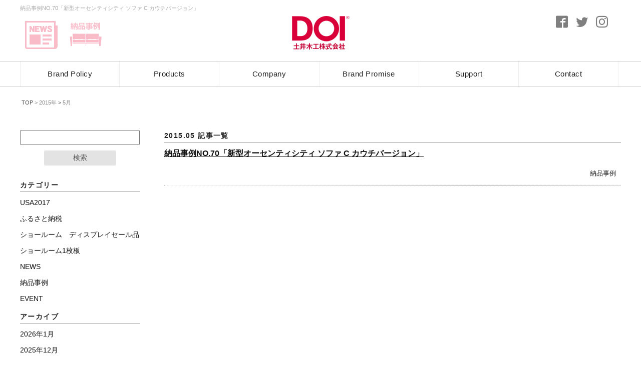

--- FILE ---
content_type: text/html; charset=UTF-8
request_url: https://www.doikagu.co.jp/2015/05/
body_size: 11260
content:
<!DOCTYPE html>
<html lang="ja"><head>
<!--[if lt IE 8]><meta http-equiv="Content-Type" content="text/html; charset=UTF-8"><![endif]-->
<meta charset="UTF-8">

<meta http-equiv="X-UA-Compatible" content="IE=edge">
<meta name="viewport" content="width=device-width, initial-scale=1.0">
<link rel="stylesheet" href="https://www.doikagu.co.jp/wp-content/themes/doikagu/style.css?1709652382" media="all">
<link rel="alternate" type="application/atom+xml" title="府中家具は土井木工株式会社【テーブル,ソファー,収納家具など】 Atom Feed" href="https://www.doikagu.co.jp/feed/atom/">
<link rel="alternate" type="application/rss+xml" title="府中家具は土井木工株式会社【テーブル,ソファー,収納家具など】 RSS Feed" href="https://www.doikagu.co.jp/feed/">
<link rel="pingback" href="https://www.doikagu.co.jp/xmlrpc.php">
<link rel="shortcut icon" href="https://www.doikagu.co.jp/wp-content/themes/doikagu/favicon.ico">
<meta name="SKYPE_TOOLBAR" content="SKYPE_TOOLBAR_PARSER_COMPATIBLE">
<!--[if lt IE 9]>
<script src="https://www.doikagu.co.jp/wp-content/themes/doikagu/js/oldie.js"></script>
<script src="https://www.doikagu.co.jp/wp-content/themes/doikagu/css/css3-mediaqueries.min.js"></script>
<script src="https://www.doikagu.co.jp/wp-content/themes/doikagu/js/html5shiv.min.js"></script>
<![endif]-->
<script type="text/javascript">
  (function() {
    var _UA = navigator.userAgent;
    if (_UA.indexOf('iPhone') > -1 || _UA.indexOf('iPod') > -1 || _UA.indexOf('Android') > -1) {
      document.write('<link rel="stylesheet" type="text/css" media="all" href="https://www.doikagu.co.jp/wp-content/themes/doikagu/css/sp.css?1767930262" >');
      document.write('<link rel="stylesheet" type="text/css" media="all" href="https://www.doikagu.co.jp/wp-content/themes/doikagu/css/flexnav.css?1709652383" >');
      } else {
      document.write('<link rel="stylesheet" type="text/css" media="all" href="https://www.doikagu.co.jp/wp-content/themes/doikagu/css/pc.css?1767930261" >');
      }
  })();
</script>

		<!-- All in One SEO 4.9.3 - aioseo.com -->
		<title>5月, 2015 | 府中家具は土井木工株式会社【テーブル,ソファー,収納家具など】</title>
	<meta name="robots" content="noindex, max-image-preview:large" />
	<link rel="canonical" href="https://www.doikagu.co.jp/2015/05/" />
	<meta name="generator" content="All in One SEO (AIOSEO) 4.9.3" />
		<script type="application/ld+json" class="aioseo-schema">
			{"@context":"https:\/\/schema.org","@graph":[{"@type":"BreadcrumbList","@id":"https:\/\/www.doikagu.co.jp\/2015\/05\/#breadcrumblist","itemListElement":[{"@type":"ListItem","@id":"https:\/\/www.doikagu.co.jp#listItem","position":1,"name":"Home","item":"https:\/\/www.doikagu.co.jp","nextItem":{"@type":"ListItem","@id":"https:\/\/www.doikagu.co.jp\/2015\/#listItem","name":2015}},{"@type":"ListItem","@id":"https:\/\/www.doikagu.co.jp\/2015\/#listItem","position":2,"name":2015,"item":"https:\/\/www.doikagu.co.jp\/2015\/","nextItem":{"@type":"ListItem","@id":"https:\/\/www.doikagu.co.jp\/2015\/05\/#listItem","name":"05"},"previousItem":{"@type":"ListItem","@id":"https:\/\/www.doikagu.co.jp#listItem","name":"Home"}},{"@type":"ListItem","@id":"https:\/\/www.doikagu.co.jp\/2015\/05\/#listItem","position":3,"name":"05","previousItem":{"@type":"ListItem","@id":"https:\/\/www.doikagu.co.jp\/2015\/#listItem","name":2015}}]},{"@type":"CollectionPage","@id":"https:\/\/www.doikagu.co.jp\/2015\/05\/#collectionpage","url":"https:\/\/www.doikagu.co.jp\/2015\/05\/","name":"5\u6708, 2015 | \u5e9c\u4e2d\u5bb6\u5177\u306f\u571f\u4e95\u6728\u5de5\u682a\u5f0f\u4f1a\u793e\u3010\u30c6\u30fc\u30d6\u30eb,\u30bd\u30d5\u30a1\u30fc,\u53ce\u7d0d\u5bb6\u5177\u306a\u3069\u3011","inLanguage":"ja","isPartOf":{"@id":"https:\/\/www.doikagu.co.jp\/#website"},"breadcrumb":{"@id":"https:\/\/www.doikagu.co.jp\/2015\/05\/#breadcrumblist"}},{"@type":"Organization","@id":"https:\/\/www.doikagu.co.jp\/#organization","name":"\u571f\u4e95\u6728\u5de5\u682a\u5f0f\u4f1a\u793e","description":"Just another WordPress site","url":"https:\/\/www.doikagu.co.jp\/","telephone":"+81847463211","logo":{"@type":"ImageObject","url":"https:\/\/www.doikagu.co.jp\/wp-content\/uploads\/2024\/03\/logo_112px_112px.png","@id":"https:\/\/www.doikagu.co.jp\/2015\/05\/#organizationLogo","width":112,"height":112,"caption":"\u5e9c\u4e2d\u5bb6\u5177\u306f\u571f\u4e95\u6728\u5de5\u682a\u5f0f\u4f1a\u793e"},"image":{"@id":"https:\/\/www.doikagu.co.jp\/2015\/05\/#organizationLogo"},"sameAs":["https:\/\/twitter.com\/doifurniture","https:\/\/www.instagram.com\/doi.furniture.mfg.ltd\/"]},{"@type":"WebSite","@id":"https:\/\/www.doikagu.co.jp\/#website","url":"https:\/\/www.doikagu.co.jp\/","name":"\u5e9c\u4e2d\u5bb6\u5177\u306f\u571f\u4e95\u6728\u5de5\u682a\u5f0f\u4f1a\u793e\u3010\u30c6\u30fc\u30d6\u30eb,\u30bd\u30d5\u30a1\u30fc,\u53ce\u7d0d\u5bb6\u5177\u306a\u3069\u3011","alternateName":"\u5e9c\u4e2d\u5bb6\u5177\u306f\u571f\u4e95\u6728\u5de5\u682a\u5f0f\u4f1a\u793e","description":"Just another WordPress site","inLanguage":"ja","publisher":{"@id":"https:\/\/www.doikagu.co.jp\/#organization"}}]}
		</script>
		<!-- All in One SEO -->

<link rel='dns-prefetch' href='//www.googletagmanager.com' />
<script type="text/javascript">
/* <![CDATA[ */
window._wpemojiSettings = {"baseUrl":"https:\/\/s.w.org\/images\/core\/emoji\/14.0.0\/72x72\/","ext":".png","svgUrl":"https:\/\/s.w.org\/images\/core\/emoji\/14.0.0\/svg\/","svgExt":".svg","source":{"concatemoji":"https:\/\/www.doikagu.co.jp\/wp-includes\/js\/wp-emoji-release.min.js?ver=6.4.7"}};
/*! This file is auto-generated */
!function(i,n){var o,s,e;function c(e){try{var t={supportTests:e,timestamp:(new Date).valueOf()};sessionStorage.setItem(o,JSON.stringify(t))}catch(e){}}function p(e,t,n){e.clearRect(0,0,e.canvas.width,e.canvas.height),e.fillText(t,0,0);var t=new Uint32Array(e.getImageData(0,0,e.canvas.width,e.canvas.height).data),r=(e.clearRect(0,0,e.canvas.width,e.canvas.height),e.fillText(n,0,0),new Uint32Array(e.getImageData(0,0,e.canvas.width,e.canvas.height).data));return t.every(function(e,t){return e===r[t]})}function u(e,t,n){switch(t){case"flag":return n(e,"\ud83c\udff3\ufe0f\u200d\u26a7\ufe0f","\ud83c\udff3\ufe0f\u200b\u26a7\ufe0f")?!1:!n(e,"\ud83c\uddfa\ud83c\uddf3","\ud83c\uddfa\u200b\ud83c\uddf3")&&!n(e,"\ud83c\udff4\udb40\udc67\udb40\udc62\udb40\udc65\udb40\udc6e\udb40\udc67\udb40\udc7f","\ud83c\udff4\u200b\udb40\udc67\u200b\udb40\udc62\u200b\udb40\udc65\u200b\udb40\udc6e\u200b\udb40\udc67\u200b\udb40\udc7f");case"emoji":return!n(e,"\ud83e\udef1\ud83c\udffb\u200d\ud83e\udef2\ud83c\udfff","\ud83e\udef1\ud83c\udffb\u200b\ud83e\udef2\ud83c\udfff")}return!1}function f(e,t,n){var r="undefined"!=typeof WorkerGlobalScope&&self instanceof WorkerGlobalScope?new OffscreenCanvas(300,150):i.createElement("canvas"),a=r.getContext("2d",{willReadFrequently:!0}),o=(a.textBaseline="top",a.font="600 32px Arial",{});return e.forEach(function(e){o[e]=t(a,e,n)}),o}function t(e){var t=i.createElement("script");t.src=e,t.defer=!0,i.head.appendChild(t)}"undefined"!=typeof Promise&&(o="wpEmojiSettingsSupports",s=["flag","emoji"],n.supports={everything:!0,everythingExceptFlag:!0},e=new Promise(function(e){i.addEventListener("DOMContentLoaded",e,{once:!0})}),new Promise(function(t){var n=function(){try{var e=JSON.parse(sessionStorage.getItem(o));if("object"==typeof e&&"number"==typeof e.timestamp&&(new Date).valueOf()<e.timestamp+604800&&"object"==typeof e.supportTests)return e.supportTests}catch(e){}return null}();if(!n){if("undefined"!=typeof Worker&&"undefined"!=typeof OffscreenCanvas&&"undefined"!=typeof URL&&URL.createObjectURL&&"undefined"!=typeof Blob)try{var e="postMessage("+f.toString()+"("+[JSON.stringify(s),u.toString(),p.toString()].join(",")+"));",r=new Blob([e],{type:"text/javascript"}),a=new Worker(URL.createObjectURL(r),{name:"wpTestEmojiSupports"});return void(a.onmessage=function(e){c(n=e.data),a.terminate(),t(n)})}catch(e){}c(n=f(s,u,p))}t(n)}).then(function(e){for(var t in e)n.supports[t]=e[t],n.supports.everything=n.supports.everything&&n.supports[t],"flag"!==t&&(n.supports.everythingExceptFlag=n.supports.everythingExceptFlag&&n.supports[t]);n.supports.everythingExceptFlag=n.supports.everythingExceptFlag&&!n.supports.flag,n.DOMReady=!1,n.readyCallback=function(){n.DOMReady=!0}}).then(function(){return e}).then(function(){var e;n.supports.everything||(n.readyCallback(),(e=n.source||{}).concatemoji?t(e.concatemoji):e.wpemoji&&e.twemoji&&(t(e.twemoji),t(e.wpemoji)))}))}((window,document),window._wpemojiSettings);
/* ]]> */
</script>
<style id='wp-emoji-styles-inline-css' type='text/css'>

	img.wp-smiley, img.emoji {
		display: inline !important;
		border: none !important;
		box-shadow: none !important;
		height: 1em !important;
		width: 1em !important;
		margin: 0 0.07em !important;
		vertical-align: -0.1em !important;
		background: none !important;
		padding: 0 !important;
	}
</style>
<link rel='stylesheet' id='wp-block-library-css' href='https://www.doikagu.co.jp/wp-includes/css/dist/block-library/style.min.css?ver=6.4.7' type='text/css' media='all' />
<link rel='stylesheet' id='aioseo/css/src/vue/standalone/blocks/table-of-contents/global.scss-css' href='https://www.doikagu.co.jp/wp-content/plugins/all-in-one-seo-pack/dist/Lite/assets/css/table-of-contents/global.e90f6d47.css?ver=4.9.3' type='text/css' media='all' />
<style id='classic-theme-styles-inline-css' type='text/css'>
/*! This file is auto-generated */
.wp-block-button__link{color:#fff;background-color:#32373c;border-radius:9999px;box-shadow:none;text-decoration:none;padding:calc(.667em + 2px) calc(1.333em + 2px);font-size:1.125em}.wp-block-file__button{background:#32373c;color:#fff;text-decoration:none}
</style>
<style id='global-styles-inline-css' type='text/css'>
body{--wp--preset--color--black: #000000;--wp--preset--color--cyan-bluish-gray: #abb8c3;--wp--preset--color--white: #ffffff;--wp--preset--color--pale-pink: #f78da7;--wp--preset--color--vivid-red: #cf2e2e;--wp--preset--color--luminous-vivid-orange: #ff6900;--wp--preset--color--luminous-vivid-amber: #fcb900;--wp--preset--color--light-green-cyan: #7bdcb5;--wp--preset--color--vivid-green-cyan: #00d084;--wp--preset--color--pale-cyan-blue: #8ed1fc;--wp--preset--color--vivid-cyan-blue: #0693e3;--wp--preset--color--vivid-purple: #9b51e0;--wp--preset--gradient--vivid-cyan-blue-to-vivid-purple: linear-gradient(135deg,rgba(6,147,227,1) 0%,rgb(155,81,224) 100%);--wp--preset--gradient--light-green-cyan-to-vivid-green-cyan: linear-gradient(135deg,rgb(122,220,180) 0%,rgb(0,208,130) 100%);--wp--preset--gradient--luminous-vivid-amber-to-luminous-vivid-orange: linear-gradient(135deg,rgba(252,185,0,1) 0%,rgba(255,105,0,1) 100%);--wp--preset--gradient--luminous-vivid-orange-to-vivid-red: linear-gradient(135deg,rgba(255,105,0,1) 0%,rgb(207,46,46) 100%);--wp--preset--gradient--very-light-gray-to-cyan-bluish-gray: linear-gradient(135deg,rgb(238,238,238) 0%,rgb(169,184,195) 100%);--wp--preset--gradient--cool-to-warm-spectrum: linear-gradient(135deg,rgb(74,234,220) 0%,rgb(151,120,209) 20%,rgb(207,42,186) 40%,rgb(238,44,130) 60%,rgb(251,105,98) 80%,rgb(254,248,76) 100%);--wp--preset--gradient--blush-light-purple: linear-gradient(135deg,rgb(255,206,236) 0%,rgb(152,150,240) 100%);--wp--preset--gradient--blush-bordeaux: linear-gradient(135deg,rgb(254,205,165) 0%,rgb(254,45,45) 50%,rgb(107,0,62) 100%);--wp--preset--gradient--luminous-dusk: linear-gradient(135deg,rgb(255,203,112) 0%,rgb(199,81,192) 50%,rgb(65,88,208) 100%);--wp--preset--gradient--pale-ocean: linear-gradient(135deg,rgb(255,245,203) 0%,rgb(182,227,212) 50%,rgb(51,167,181) 100%);--wp--preset--gradient--electric-grass: linear-gradient(135deg,rgb(202,248,128) 0%,rgb(113,206,126) 100%);--wp--preset--gradient--midnight: linear-gradient(135deg,rgb(2,3,129) 0%,rgb(40,116,252) 100%);--wp--preset--font-size--small: 13px;--wp--preset--font-size--medium: 20px;--wp--preset--font-size--large: 36px;--wp--preset--font-size--x-large: 42px;--wp--preset--spacing--20: 0.44rem;--wp--preset--spacing--30: 0.67rem;--wp--preset--spacing--40: 1rem;--wp--preset--spacing--50: 1.5rem;--wp--preset--spacing--60: 2.25rem;--wp--preset--spacing--70: 3.38rem;--wp--preset--spacing--80: 5.06rem;--wp--preset--shadow--natural: 6px 6px 9px rgba(0, 0, 0, 0.2);--wp--preset--shadow--deep: 12px 12px 50px rgba(0, 0, 0, 0.4);--wp--preset--shadow--sharp: 6px 6px 0px rgba(0, 0, 0, 0.2);--wp--preset--shadow--outlined: 6px 6px 0px -3px rgba(255, 255, 255, 1), 6px 6px rgba(0, 0, 0, 1);--wp--preset--shadow--crisp: 6px 6px 0px rgba(0, 0, 0, 1);}:where(.is-layout-flex){gap: 0.5em;}:where(.is-layout-grid){gap: 0.5em;}body .is-layout-flow > .alignleft{float: left;margin-inline-start: 0;margin-inline-end: 2em;}body .is-layout-flow > .alignright{float: right;margin-inline-start: 2em;margin-inline-end: 0;}body .is-layout-flow > .aligncenter{margin-left: auto !important;margin-right: auto !important;}body .is-layout-constrained > .alignleft{float: left;margin-inline-start: 0;margin-inline-end: 2em;}body .is-layout-constrained > .alignright{float: right;margin-inline-start: 2em;margin-inline-end: 0;}body .is-layout-constrained > .aligncenter{margin-left: auto !important;margin-right: auto !important;}body .is-layout-constrained > :where(:not(.alignleft):not(.alignright):not(.alignfull)){max-width: var(--wp--style--global--content-size);margin-left: auto !important;margin-right: auto !important;}body .is-layout-constrained > .alignwide{max-width: var(--wp--style--global--wide-size);}body .is-layout-flex{display: flex;}body .is-layout-flex{flex-wrap: wrap;align-items: center;}body .is-layout-flex > *{margin: 0;}body .is-layout-grid{display: grid;}body .is-layout-grid > *{margin: 0;}:where(.wp-block-columns.is-layout-flex){gap: 2em;}:where(.wp-block-columns.is-layout-grid){gap: 2em;}:where(.wp-block-post-template.is-layout-flex){gap: 1.25em;}:where(.wp-block-post-template.is-layout-grid){gap: 1.25em;}.has-black-color{color: var(--wp--preset--color--black) !important;}.has-cyan-bluish-gray-color{color: var(--wp--preset--color--cyan-bluish-gray) !important;}.has-white-color{color: var(--wp--preset--color--white) !important;}.has-pale-pink-color{color: var(--wp--preset--color--pale-pink) !important;}.has-vivid-red-color{color: var(--wp--preset--color--vivid-red) !important;}.has-luminous-vivid-orange-color{color: var(--wp--preset--color--luminous-vivid-orange) !important;}.has-luminous-vivid-amber-color{color: var(--wp--preset--color--luminous-vivid-amber) !important;}.has-light-green-cyan-color{color: var(--wp--preset--color--light-green-cyan) !important;}.has-vivid-green-cyan-color{color: var(--wp--preset--color--vivid-green-cyan) !important;}.has-pale-cyan-blue-color{color: var(--wp--preset--color--pale-cyan-blue) !important;}.has-vivid-cyan-blue-color{color: var(--wp--preset--color--vivid-cyan-blue) !important;}.has-vivid-purple-color{color: var(--wp--preset--color--vivid-purple) !important;}.has-black-background-color{background-color: var(--wp--preset--color--black) !important;}.has-cyan-bluish-gray-background-color{background-color: var(--wp--preset--color--cyan-bluish-gray) !important;}.has-white-background-color{background-color: var(--wp--preset--color--white) !important;}.has-pale-pink-background-color{background-color: var(--wp--preset--color--pale-pink) !important;}.has-vivid-red-background-color{background-color: var(--wp--preset--color--vivid-red) !important;}.has-luminous-vivid-orange-background-color{background-color: var(--wp--preset--color--luminous-vivid-orange) !important;}.has-luminous-vivid-amber-background-color{background-color: var(--wp--preset--color--luminous-vivid-amber) !important;}.has-light-green-cyan-background-color{background-color: var(--wp--preset--color--light-green-cyan) !important;}.has-vivid-green-cyan-background-color{background-color: var(--wp--preset--color--vivid-green-cyan) !important;}.has-pale-cyan-blue-background-color{background-color: var(--wp--preset--color--pale-cyan-blue) !important;}.has-vivid-cyan-blue-background-color{background-color: var(--wp--preset--color--vivid-cyan-blue) !important;}.has-vivid-purple-background-color{background-color: var(--wp--preset--color--vivid-purple) !important;}.has-black-border-color{border-color: var(--wp--preset--color--black) !important;}.has-cyan-bluish-gray-border-color{border-color: var(--wp--preset--color--cyan-bluish-gray) !important;}.has-white-border-color{border-color: var(--wp--preset--color--white) !important;}.has-pale-pink-border-color{border-color: var(--wp--preset--color--pale-pink) !important;}.has-vivid-red-border-color{border-color: var(--wp--preset--color--vivid-red) !important;}.has-luminous-vivid-orange-border-color{border-color: var(--wp--preset--color--luminous-vivid-orange) !important;}.has-luminous-vivid-amber-border-color{border-color: var(--wp--preset--color--luminous-vivid-amber) !important;}.has-light-green-cyan-border-color{border-color: var(--wp--preset--color--light-green-cyan) !important;}.has-vivid-green-cyan-border-color{border-color: var(--wp--preset--color--vivid-green-cyan) !important;}.has-pale-cyan-blue-border-color{border-color: var(--wp--preset--color--pale-cyan-blue) !important;}.has-vivid-cyan-blue-border-color{border-color: var(--wp--preset--color--vivid-cyan-blue) !important;}.has-vivid-purple-border-color{border-color: var(--wp--preset--color--vivid-purple) !important;}.has-vivid-cyan-blue-to-vivid-purple-gradient-background{background: var(--wp--preset--gradient--vivid-cyan-blue-to-vivid-purple) !important;}.has-light-green-cyan-to-vivid-green-cyan-gradient-background{background: var(--wp--preset--gradient--light-green-cyan-to-vivid-green-cyan) !important;}.has-luminous-vivid-amber-to-luminous-vivid-orange-gradient-background{background: var(--wp--preset--gradient--luminous-vivid-amber-to-luminous-vivid-orange) !important;}.has-luminous-vivid-orange-to-vivid-red-gradient-background{background: var(--wp--preset--gradient--luminous-vivid-orange-to-vivid-red) !important;}.has-very-light-gray-to-cyan-bluish-gray-gradient-background{background: var(--wp--preset--gradient--very-light-gray-to-cyan-bluish-gray) !important;}.has-cool-to-warm-spectrum-gradient-background{background: var(--wp--preset--gradient--cool-to-warm-spectrum) !important;}.has-blush-light-purple-gradient-background{background: var(--wp--preset--gradient--blush-light-purple) !important;}.has-blush-bordeaux-gradient-background{background: var(--wp--preset--gradient--blush-bordeaux) !important;}.has-luminous-dusk-gradient-background{background: var(--wp--preset--gradient--luminous-dusk) !important;}.has-pale-ocean-gradient-background{background: var(--wp--preset--gradient--pale-ocean) !important;}.has-electric-grass-gradient-background{background: var(--wp--preset--gradient--electric-grass) !important;}.has-midnight-gradient-background{background: var(--wp--preset--gradient--midnight) !important;}.has-small-font-size{font-size: var(--wp--preset--font-size--small) !important;}.has-medium-font-size{font-size: var(--wp--preset--font-size--medium) !important;}.has-large-font-size{font-size: var(--wp--preset--font-size--large) !important;}.has-x-large-font-size{font-size: var(--wp--preset--font-size--x-large) !important;}
.wp-block-navigation a:where(:not(.wp-element-button)){color: inherit;}
:where(.wp-block-post-template.is-layout-flex){gap: 1.25em;}:where(.wp-block-post-template.is-layout-grid){gap: 1.25em;}
:where(.wp-block-columns.is-layout-flex){gap: 2em;}:where(.wp-block-columns.is-layout-grid){gap: 2em;}
.wp-block-pullquote{font-size: 1.5em;line-height: 1.6;}
</style>
<link rel='stylesheet' id='responsive-lightbox-swipebox-css' href='https://www.doikagu.co.jp/wp-content/plugins/responsive-lightbox/assets/swipebox/swipebox.min.css?ver=1.5.2' type='text/css' media='all' />
<link rel='stylesheet' id='shop-menu-style-css' href='https://www.doikagu.co.jp/wp-content/plugins/shop-menu/shop-menu.css?ver=1.4.0' type='text/css' media='all' />
<link rel='stylesheet' id='aurora-heatmap-css' href='https://www.doikagu.co.jp/wp-content/plugins/aurora-heatmap/style.css?ver=1.7.1' type='text/css' media='all' />
<script type="text/javascript" src="https://www.doikagu.co.jp/wp-content/plugins/qa-heatmap-analytics/js/polyfill/object_assign.js?ver=5.1.3.0" id="qahm-polyfill-object-assign-js"></script>
<script type="text/javascript" src="https://www.doikagu.co.jp/wp-content/plugins/qa-heatmap-analytics/cookie-consent-qtag.php?cookie_consent=yes&amp;ver=5.1.3.0" id="qahm-cookie-consent-qtag-js"></script>
<script type="text/javascript" src="https://www.doikagu.co.jp/wp-includes/js/jquery/jquery.min.js?ver=3.7.1" id="jquery-core-js"></script>
<script type="text/javascript" src="https://www.doikagu.co.jp/wp-includes/js/jquery/jquery-migrate.min.js?ver=3.4.1" id="jquery-migrate-js"></script>
<script type="text/javascript" src="https://www.doikagu.co.jp/wp-content/plugins/responsive-lightbox/assets/dompurify/purify.min.js?ver=3.3.1" id="dompurify-js"></script>
<script type="text/javascript" id="responsive-lightbox-sanitizer-js-before">
/* <![CDATA[ */
window.RLG = window.RLG || {}; window.RLG.sanitizeAllowedHosts = ["youtube.com","www.youtube.com","youtu.be","vimeo.com","player.vimeo.com"];
/* ]]> */
</script>
<script type="text/javascript" src="https://www.doikagu.co.jp/wp-content/plugins/responsive-lightbox/js/sanitizer.js?ver=2.6.1" id="responsive-lightbox-sanitizer-js"></script>
<script type="text/javascript" src="https://www.doikagu.co.jp/wp-content/plugins/responsive-lightbox/assets/swipebox/jquery.swipebox.min.js?ver=1.5.2" id="responsive-lightbox-swipebox-js"></script>
<script type="text/javascript" src="https://www.doikagu.co.jp/wp-includes/js/underscore.min.js?ver=1.13.4" id="underscore-js"></script>
<script type="text/javascript" src="https://www.doikagu.co.jp/wp-content/plugins/responsive-lightbox/assets/infinitescroll/infinite-scroll.pkgd.min.js?ver=4.0.1" id="responsive-lightbox-infinite-scroll-js"></script>
<script type="text/javascript" id="responsive-lightbox-js-before">
/* <![CDATA[ */
var rlArgs = {"script":"swipebox","selector":"lightbox","customEvents":"","activeGalleries":true,"animation":true,"hideCloseButtonOnMobile":false,"removeBarsOnMobile":false,"hideBars":true,"hideBarsDelay":5000,"videoMaxWidth":1080,"useSVG":true,"loopAtEnd":false,"woocommerce_gallery":false,"ajaxurl":"https:\/\/www.doikagu.co.jp\/wp-admin\/admin-ajax.php","nonce":"a4920c5eb9","preview":false,"postId":6244,"scriptExtension":false};
/* ]]> */
</script>
<script type="text/javascript" src="https://www.doikagu.co.jp/wp-content/plugins/responsive-lightbox/js/front.js?ver=2.6.1" id="responsive-lightbox-js"></script>
<script type="text/javascript" id="shop-menu-js-js-extra">
/* <![CDATA[ */
var SM_Setting = {"ajaxurl":"https:\/\/www.doikagu.co.jp\/wp-admin\/admin-ajax.php","action":"get_menu_ajax","next_page":"1"};
/* ]]> */
</script>
<script type="text/javascript" src="https://www.doikagu.co.jp/wp-content/plugins/shop-menu/next-page.js?ver=1.4.0" id="shop-menu-js-js"></script>
<script type="text/javascript" id="aurora-heatmap-js-extra">
/* <![CDATA[ */
var aurora_heatmap = {"_mode":"reporter","ajax_url":"https:\/\/www.doikagu.co.jp\/wp-admin\/admin-ajax.php","action":"aurora_heatmap","reports":"click_pc,click_mobile","debug":"0","ajax_delay_time":"3000","ajax_interval":"10","ajax_bulk":null};
/* ]]> */
</script>
<script type="text/javascript" src="https://www.doikagu.co.jp/wp-content/plugins/aurora-heatmap/js/aurora-heatmap.min.js?ver=1.7.1" id="aurora-heatmap-js"></script>

<!-- Site Kit によって追加された Google タグ（gtag.js）スニペット -->
<!-- Google アナリティクス スニペット (Site Kit が追加) -->
<script type="text/javascript" src="https://www.googletagmanager.com/gtag/js?id=G-SY12F1155Q" id="google_gtagjs-js" async></script>
<script type="text/javascript" id="google_gtagjs-js-after">
/* <![CDATA[ */
window.dataLayer = window.dataLayer || [];function gtag(){dataLayer.push(arguments);}
gtag("set","linker",{"domains":["www.doikagu.co.jp"]});
gtag("js", new Date());
gtag("set", "developer_id.dZTNiMT", true);
gtag("config", "G-SY12F1155Q");
/* ]]> */
</script>
<link rel="https://api.w.org/" href="https://www.doikagu.co.jp/wp-json/" /><link rel="EditURI" type="application/rsd+xml" title="RSD" href="https://www.doikagu.co.jp/xmlrpc.php?rsd" />

<link rel='stylesheet' id='8312-css' href='//www.doikagu.co.jp/wp-content/uploads/custom-css-js/8312.css?v=6401' type="text/css" media='all' />
<meta name="generator" content="Site Kit by Google 1.170.0" /><!-- This site is powered by Tweet, Like, Plusone and Share Plugin - http://techxt.com/tweet-like-google-1-and-share-plugin-wordpress/ -->
		<meta property="og:type" content="article" />
		<meta property="og:title" content="府中家具は土井木工株式会社【テーブル,ソファー,収納家具など】" />
		<meta property="og:url" content="https://www.doikagu.co.jp" />
		<meta property="og:description" content="Just another WordPress site" />
		<meta property="og:site_name" content="府中家具は土井木工株式会社【テーブル,ソファー,収納家具など】" />
		<!--[if lt IE 9]>
	  <script src="//html5shim.googlecode.com/svn/trunk/html5.js"></script>
	<![endif]-->
			<style type="text/css">div.socialicons{float:left;display:block;margin-right: 10px;line-height: 1;padding-bottom:10px;}div.socialiconsv{line-height: 1;}div.socialiconsv p{line-height: 1;display:none;}div.socialicons p{margin-bottom: 0px !important;margin-top: 0px !important;padding-bottom: 0px !important;padding-top: 0px !important;}div.social4iv{background: none repeat scroll 0 0 #FFFFFF;border: 1px solid #aaa;border-radius: 3px 3px 3px 3px;box-shadow: 3px 3px 3px #DDDDDD;padding: 3px;position: fixed;text-align: center;top: 55px;width: 76px;display:none;}div.socialiconsv{padding-bottom: 5px;}</style>
  
        <script>  
        var qahmz  = qahmz || {};  
        qahmz.initDate   = new Date();  
        qahmz.domloaded = false;  
        document.addEventListener("DOMContentLoaded",function() {  
            qahmz.domloaded = true;  
        });  
        qahmz.xdm        = "co.jp";  
        qahmz.cookieMode = true;  
        qahmz.debug = false;  
        qahmz.tracking_id = "bcd8a04071666d47";  
        qahmz.send_interval = 3000;  
        qahmz.ajaxurl = "https://www.doikagu.co.jp/wp-content/plugins/qa-heatmap-analytics/qahm-ajax.php";  
        qahmz.tracking_hash = "d5d367355abec074";  
        </script>
          
        <script src="https://www.doikagu.co.jp/wp-content/qa-zero-data/qtag_js/bcd8a04071666d47/qtag.js" async></script>  
        <!-- Facebook Pixel Code -->
<script>
!function(f,b,e,v,n,t,s){if(f.fbq)return;n=f.fbq=function(){n.callMethod?
n.callMethod.apply(n,arguments):n.queue.push(arguments)};if(!f._fbq)f._fbq=n;
n.push=n;n.loaded=!0;n.version='2.0';n.queue=[];t=b.createElement(e);t.async=!0;
t.src=v;s=b.getElementsByTagName(e)[0];s.parentNode.insertBefore(t,s)}(window,
document,'script','https://connect.facebook.net/en_US/fbevents.js');

fbq('init', '1829782127235466');
fbq('track', "PageView");</script>
<noscript><img height="1" width="1" style="display:none"
src="https://www.facebook.com/tr?id=1829782127235466&ev=PageView&noscript=1"
/></noscript>
<!-- End Facebook Pixel Code -->

<!-- Global site tag (gtag.js) - Google Ads: 952449841 -->
<script async src="https://www.googletagmanager.com/gtag/js?id=AW-952449841"></script>
<script>
  window.dataLayer = window.dataLayer || [];
  function gtag(){dataLayer.push(arguments);}
  gtag('js', new Date());

  gtag('config', 'AW-952449841');
</script>

</head>


<body data-rsssl=1 id="top" class="archive date">
<div id="fb-root"></div>
<script>(function(d, s, id) {
  var js, fjs = d.getElementsByTagName(s)[0];
  if (d.getElementById(id)) return;
  js = d.createElement(s); js.id = id;
  js.src = "//connect.facebook.net/ja_JP/sdk.js#xfbml=1&version=v2.6";
  fjs.parentNode.insertBefore(js, fjs);
}(document, 'script', 'facebook-jssdk'));</script>
<div class="head-area">
<header>
  <div class="group">
          <h1>納品事例NO.70「新型オーセンティシティ ソファ C カウチバージョン」</h1>
      </div>
  <div class="logo_wrap">
    <ul class="icn">
      <li class="news"><a href="https://www.doikagu.co.jp/news/">news</a></li>
      <li class="case sp"><a href="https://www.doikagu.co.jp/delivery/">delivery</a></li>
    </ul>
    <div class="logo"><a href="https://www.doikagu.co.jp"><img src="https://www.doikagu.co.jp/wp-content/themes/doikagu/images/img_head_logo.png" width="116" height="68" alt="土井木工株式会社"></a></div>
    <ul class="sns">
      <li><a href="https://www.facebook.com/doi.furniture.mfg.ltd" target="_blank"><span class="icon-facebook2"></span></a></li>
      <li><a href="https://twitter.com/doifurniture" target="_blank"><span class="icon-twitter"></span></a></li>
      <li><a href="https://www.instagram.com/doi.furniture.mfg.ltd/" target="_blank"><span class="icon-instagram"></span></a></li>
    </ul>
    <div class="menu-button" id="toggle"></div>
  </div>
</header>
<nav class="gnav">
		<ul data-breakpoint="800" class="flexnav"><li id="menu-item-17" class="menu-item menu-item-type-post_type menu-item-object-page menu-item-17"><a href="https://www.doikagu.co.jp/brandpolicy/">Brand Policy</a></li>
<li id="menu-item-91" class="menu-item menu-item-type-post_type menu-item-object-page menu-item-91"><a href="https://www.doikagu.co.jp/products/">Products</a></li>
<li id="menu-item-59" class="menu-item menu-item-type-post_type menu-item-object-page menu-item-59"><a href="https://www.doikagu.co.jp/company/">Company</a></li>
<li id="menu-item-16" class="menu-item menu-item-type-post_type menu-item-object-page menu-item-16"><a href="https://www.doikagu.co.jp/brandpromise/">Brand Promise</a></li>
<li id="menu-item-15" class="menu-item menu-item-type-post_type menu-item-object-page menu-item-15"><a href="https://www.doikagu.co.jp/support/">Support</a></li>
<li id="menu-item-14" class="menu-item menu-item-type-post_type menu-item-object-page menu-item-14"><a href="https://www.doikagu.co.jp/contact/">Contact</a></li>
</ul></nav>
</div><!-- head-area -->
<div class="page-contents">


<!-- ==================== ▼カスタム投稿タイプのArchive.php ==================== -->

<div class="width-all cb">
		<div class="bread-wrap">
  <div class="breadcrumbs">
    <span class="home"><a href="https://www.doikagu.co.jp">&nbsp;TOP</a> &gt; </span>
      <span property="itemListElement" typeof="ListItem"><a property="item" typeof="WebPage" title="Go to the 2015年 archives." href="https://www.doikagu.co.jp/2015/" class="archive date-year"><span property="name">2015年</span></a><meta property="position" content="1"></span> &gt; <span property="itemListElement" typeof="ListItem"><span property="name">5月</span><meta property="position" content="2"></span>  </div>
</div>
  <section class="news-area">
<!-- ▼ArchiveTitle -->

<!-- カテゴリー -->
<h2 class="title"> 2015.05 記事一覧</h2>

<!-- 年別アーカイブ -->
<!-- ▲ArchiveTitle -->
        <div class="post-wrap category-wrap">
      <div class="field">
						              <a href="https://www.doikagu.co.jp/delivery/no070/"><h3>納品事例NO.70「新型オーセンティシティ ソファ C カウチバージョン」</h3></a>
      </div>
      <div class="post-data"><ul class="post-categories">
	<li><a href="https://www.doikagu.co.jp/category/delivery/" rel="category tag">納品事例</a></li></ul></div>
    </div>
    <!-- ▼Pagination -->
    <div class="page-navi">
<ul>
	</ul>
</div>    <!-- ▲Pagination -->
  </section>
  <aside>
  <div id="sidebar">
  <div class="widget"><form role="search" method="get" id="searchform" class="searchform" action="https://www.doikagu.co.jp/">
				<div>
					<label class="screen-reader-text" for="s">検索:</label>
					<input type="text" value="" name="s" id="s" />
					<input type="submit" id="searchsubmit" value="検索" />
				</div>
			</form></div><div class="widget"><h3>カテゴリー</h3>
			<ul>
					<li class="cat-item cat-item-335"><a href="https://www.doikagu.co.jp/category/usa2017/">USA2017</a>
</li>
	<li class="cat-item cat-item-357"><a href="https://www.doikagu.co.jp/category/%e3%81%b5%e3%82%8b%e3%81%95%e3%81%a8%e7%b4%8d%e7%a8%8e/">ふるさと納税</a>
</li>
	<li class="cat-item cat-item-371"><a href="https://www.doikagu.co.jp/category/%e3%82%b7%e3%83%a7%e3%83%bc%e3%83%ab%e3%83%bc%e3%83%a0%e3%80%80%e3%83%87%e3%82%a3%e3%82%b9%e3%83%97%e3%83%ac%e3%82%a4%e3%82%bb%e3%83%bc%e3%83%ab%e5%93%81/">ショールーム　ディスプレイセール品</a>
</li>
	<li class="cat-item cat-item-372"><a href="https://www.doikagu.co.jp/category/%e3%82%b7%e3%83%a7%e3%83%bc%e3%83%ab%e3%83%bc%e3%83%a01%e6%9e%9a%e6%9d%bf/">ショールーム1枚板</a>
</li>
	<li class="cat-item cat-item-1"><a href="https://www.doikagu.co.jp/category/news/">NEWS</a>
</li>
	<li class="cat-item cat-item-113"><a href="https://www.doikagu.co.jp/category/delivery/">納品事例</a>
</li>
	<li class="cat-item cat-item-59"><a href="https://www.doikagu.co.jp/category/event/">EVENT</a>
</li>
			</ul>

			</div><div class="widget"><h3>アーカイブ</h3>
			<ul>
					<li><a href='https://www.doikagu.co.jp/2026/01/'>2026年1月</a></li>
	<li><a href='https://www.doikagu.co.jp/2025/12/'>2025年12月</a></li>
	<li><a href='https://www.doikagu.co.jp/2025/11/'>2025年11月</a></li>
	<li><a href='https://www.doikagu.co.jp/2025/10/'>2025年10月</a></li>
	<li><a href='https://www.doikagu.co.jp/2025/09/'>2025年9月</a></li>
	<li><a href='https://www.doikagu.co.jp/2025/08/'>2025年8月</a></li>
	<li><a href='https://www.doikagu.co.jp/2025/07/'>2025年7月</a></li>
	<li><a href='https://www.doikagu.co.jp/2025/06/'>2025年6月</a></li>
	<li><a href='https://www.doikagu.co.jp/2025/05/'>2025年5月</a></li>
	<li><a href='https://www.doikagu.co.jp/2025/04/'>2025年4月</a></li>
	<li><a href='https://www.doikagu.co.jp/2025/03/'>2025年3月</a></li>
	<li><a href='https://www.doikagu.co.jp/2025/02/'>2025年2月</a></li>
	<li><a href='https://www.doikagu.co.jp/2025/01/'>2025年1月</a></li>
	<li><a href='https://www.doikagu.co.jp/2024/12/'>2024年12月</a></li>
	<li><a href='https://www.doikagu.co.jp/2024/11/'>2024年11月</a></li>
	<li><a href='https://www.doikagu.co.jp/2024/10/'>2024年10月</a></li>
	<li><a href='https://www.doikagu.co.jp/2024/09/'>2024年9月</a></li>
	<li><a href='https://www.doikagu.co.jp/2024/08/'>2024年8月</a></li>
	<li><a href='https://www.doikagu.co.jp/2024/07/'>2024年7月</a></li>
	<li><a href='https://www.doikagu.co.jp/2024/06/'>2024年6月</a></li>
	<li><a href='https://www.doikagu.co.jp/2024/05/'>2024年5月</a></li>
	<li><a href='https://www.doikagu.co.jp/2024/04/'>2024年4月</a></li>
	<li><a href='https://www.doikagu.co.jp/2024/03/'>2024年3月</a></li>
	<li><a href='https://www.doikagu.co.jp/2024/01/'>2024年1月</a></li>
	<li><a href='https://www.doikagu.co.jp/2023/12/'>2023年12月</a></li>
	<li><a href='https://www.doikagu.co.jp/2023/11/'>2023年11月</a></li>
	<li><a href='https://www.doikagu.co.jp/2023/10/'>2023年10月</a></li>
	<li><a href='https://www.doikagu.co.jp/2023/09/'>2023年9月</a></li>
	<li><a href='https://www.doikagu.co.jp/2023/08/'>2023年8月</a></li>
	<li><a href='https://www.doikagu.co.jp/2023/07/'>2023年7月</a></li>
	<li><a href='https://www.doikagu.co.jp/2023/06/'>2023年6月</a></li>
	<li><a href='https://www.doikagu.co.jp/2023/04/'>2023年4月</a></li>
	<li><a href='https://www.doikagu.co.jp/2023/03/'>2023年3月</a></li>
	<li><a href='https://www.doikagu.co.jp/2023/02/'>2023年2月</a></li>
	<li><a href='https://www.doikagu.co.jp/2023/01/'>2023年1月</a></li>
	<li><a href='https://www.doikagu.co.jp/2022/12/'>2022年12月</a></li>
	<li><a href='https://www.doikagu.co.jp/2022/11/'>2022年11月</a></li>
	<li><a href='https://www.doikagu.co.jp/2022/10/'>2022年10月</a></li>
	<li><a href='https://www.doikagu.co.jp/2022/09/'>2022年9月</a></li>
	<li><a href='https://www.doikagu.co.jp/2022/08/'>2022年8月</a></li>
	<li><a href='https://www.doikagu.co.jp/2022/05/'>2022年5月</a></li>
	<li><a href='https://www.doikagu.co.jp/2022/04/'>2022年4月</a></li>
	<li><a href='https://www.doikagu.co.jp/2022/03/'>2022年3月</a></li>
	<li><a href='https://www.doikagu.co.jp/2022/02/'>2022年2月</a></li>
	<li><a href='https://www.doikagu.co.jp/2022/01/'>2022年1月</a></li>
	<li><a href='https://www.doikagu.co.jp/2021/12/'>2021年12月</a></li>
	<li><a href='https://www.doikagu.co.jp/2021/11/'>2021年11月</a></li>
	<li><a href='https://www.doikagu.co.jp/2021/10/'>2021年10月</a></li>
	<li><a href='https://www.doikagu.co.jp/2021/09/'>2021年9月</a></li>
	<li><a href='https://www.doikagu.co.jp/2021/08/'>2021年8月</a></li>
	<li><a href='https://www.doikagu.co.jp/2021/07/'>2021年7月</a></li>
	<li><a href='https://www.doikagu.co.jp/2021/05/'>2021年5月</a></li>
	<li><a href='https://www.doikagu.co.jp/2021/04/'>2021年4月</a></li>
	<li><a href='https://www.doikagu.co.jp/2021/03/'>2021年3月</a></li>
	<li><a href='https://www.doikagu.co.jp/2021/02/'>2021年2月</a></li>
	<li><a href='https://www.doikagu.co.jp/2021/01/'>2021年1月</a></li>
	<li><a href='https://www.doikagu.co.jp/2020/12/'>2020年12月</a></li>
	<li><a href='https://www.doikagu.co.jp/2020/11/'>2020年11月</a></li>
	<li><a href='https://www.doikagu.co.jp/2020/10/'>2020年10月</a></li>
	<li><a href='https://www.doikagu.co.jp/2020/09/'>2020年9月</a></li>
	<li><a href='https://www.doikagu.co.jp/2020/08/'>2020年8月</a></li>
	<li><a href='https://www.doikagu.co.jp/2020/07/'>2020年7月</a></li>
	<li><a href='https://www.doikagu.co.jp/2020/06/'>2020年6月</a></li>
	<li><a href='https://www.doikagu.co.jp/2020/05/'>2020年5月</a></li>
	<li><a href='https://www.doikagu.co.jp/2020/04/'>2020年4月</a></li>
	<li><a href='https://www.doikagu.co.jp/2020/03/'>2020年3月</a></li>
	<li><a href='https://www.doikagu.co.jp/2020/02/'>2020年2月</a></li>
	<li><a href='https://www.doikagu.co.jp/2020/01/'>2020年1月</a></li>
	<li><a href='https://www.doikagu.co.jp/2019/12/'>2019年12月</a></li>
	<li><a href='https://www.doikagu.co.jp/2019/11/'>2019年11月</a></li>
	<li><a href='https://www.doikagu.co.jp/2019/10/'>2019年10月</a></li>
	<li><a href='https://www.doikagu.co.jp/2019/09/'>2019年9月</a></li>
	<li><a href='https://www.doikagu.co.jp/2019/08/'>2019年8月</a></li>
	<li><a href='https://www.doikagu.co.jp/2019/07/'>2019年7月</a></li>
	<li><a href='https://www.doikagu.co.jp/2019/04/'>2019年4月</a></li>
	<li><a href='https://www.doikagu.co.jp/2019/01/'>2019年1月</a></li>
	<li><a href='https://www.doikagu.co.jp/2018/11/'>2018年11月</a></li>
	<li><a href='https://www.doikagu.co.jp/2018/10/'>2018年10月</a></li>
	<li><a href='https://www.doikagu.co.jp/2018/09/'>2018年9月</a></li>
	<li><a href='https://www.doikagu.co.jp/2018/08/'>2018年8月</a></li>
	<li><a href='https://www.doikagu.co.jp/2018/07/'>2018年7月</a></li>
	<li><a href='https://www.doikagu.co.jp/2018/04/'>2018年4月</a></li>
	<li><a href='https://www.doikagu.co.jp/2018/03/'>2018年3月</a></li>
	<li><a href='https://www.doikagu.co.jp/2018/02/'>2018年2月</a></li>
	<li><a href='https://www.doikagu.co.jp/2018/01/'>2018年1月</a></li>
	<li><a href='https://www.doikagu.co.jp/2017/12/'>2017年12月</a></li>
	<li><a href='https://www.doikagu.co.jp/2017/10/'>2017年10月</a></li>
	<li><a href='https://www.doikagu.co.jp/2017/08/'>2017年8月</a></li>
	<li><a href='https://www.doikagu.co.jp/2017/07/'>2017年7月</a></li>
	<li><a href='https://www.doikagu.co.jp/2017/06/'>2017年6月</a></li>
	<li><a href='https://www.doikagu.co.jp/2017/05/'>2017年5月</a></li>
	<li><a href='https://www.doikagu.co.jp/2017/04/'>2017年4月</a></li>
	<li><a href='https://www.doikagu.co.jp/2017/03/'>2017年3月</a></li>
	<li><a href='https://www.doikagu.co.jp/2017/02/'>2017年2月</a></li>
	<li><a href='https://www.doikagu.co.jp/2017/01/'>2017年1月</a></li>
	<li><a href='https://www.doikagu.co.jp/2016/12/'>2016年12月</a></li>
	<li><a href='https://www.doikagu.co.jp/2016/11/'>2016年11月</a></li>
	<li><a href='https://www.doikagu.co.jp/2016/10/'>2016年10月</a></li>
	<li><a href='https://www.doikagu.co.jp/2016/09/'>2016年9月</a></li>
	<li><a href='https://www.doikagu.co.jp/2016/08/'>2016年8月</a></li>
	<li><a href='https://www.doikagu.co.jp/2016/07/'>2016年7月</a></li>
	<li><a href='https://www.doikagu.co.jp/2016/06/'>2016年6月</a></li>
	<li><a href='https://www.doikagu.co.jp/2016/04/'>2016年4月</a></li>
	<li><a href='https://www.doikagu.co.jp/2016/03/'>2016年3月</a></li>
	<li><a href='https://www.doikagu.co.jp/2016/02/'>2016年2月</a></li>
	<li><a href='https://www.doikagu.co.jp/2016/01/'>2016年1月</a></li>
	<li><a href='https://www.doikagu.co.jp/2015/12/'>2015年12月</a></li>
	<li><a href='https://www.doikagu.co.jp/2015/11/'>2015年11月</a></li>
	<li><a href='https://www.doikagu.co.jp/2015/09/'>2015年9月</a></li>
	<li><a href='https://www.doikagu.co.jp/2015/08/'>2015年8月</a></li>
	<li><a href='https://www.doikagu.co.jp/2015/07/'>2015年7月</a></li>
	<li><a href='https://www.doikagu.co.jp/2015/06/'>2015年6月</a></li>
	<li><a href='https://www.doikagu.co.jp/2015/05/' aria-current="page">2015年5月</a></li>
	<li><a href='https://www.doikagu.co.jp/2015/04/'>2015年4月</a></li>
	<li><a href='https://www.doikagu.co.jp/2015/03/'>2015年3月</a></li>
	<li><a href='https://www.doikagu.co.jp/2015/02/'>2015年2月</a></li>
	<li><a href='https://www.doikagu.co.jp/2015/01/'>2015年1月</a></li>
	<li><a href='https://www.doikagu.co.jp/2014/12/'>2014年12月</a></li>
	<li><a href='https://www.doikagu.co.jp/2014/11/'>2014年11月</a></li>
	<li><a href='https://www.doikagu.co.jp/2014/10/'>2014年10月</a></li>
	<li><a href='https://www.doikagu.co.jp/2014/09/'>2014年9月</a></li>
	<li><a href='https://www.doikagu.co.jp/2014/08/'>2014年8月</a></li>
	<li><a href='https://www.doikagu.co.jp/2014/07/'>2014年7月</a></li>
	<li><a href='https://www.doikagu.co.jp/2014/06/'>2014年6月</a></li>
	<li><a href='https://www.doikagu.co.jp/2014/05/'>2014年5月</a></li>
	<li><a href='https://www.doikagu.co.jp/2014/04/'>2014年4月</a></li>
	<li><a href='https://www.doikagu.co.jp/2014/02/'>2014年2月</a></li>
	<li><a href='https://www.doikagu.co.jp/2014/01/'>2014年1月</a></li>
	<li><a href='https://www.doikagu.co.jp/2013/12/'>2013年12月</a></li>
	<li><a href='https://www.doikagu.co.jp/2013/11/'>2013年11月</a></li>
	<li><a href='https://www.doikagu.co.jp/2013/10/'>2013年10月</a></li>
	<li><a href='https://www.doikagu.co.jp/2013/09/'>2013年9月</a></li>
	<li><a href='https://www.doikagu.co.jp/2013/08/'>2013年8月</a></li>
	<li><a href='https://www.doikagu.co.jp/2013/07/'>2013年7月</a></li>
	<li><a href='https://www.doikagu.co.jp/2013/06/'>2013年6月</a></li>
	<li><a href='https://www.doikagu.co.jp/2013/05/'>2013年5月</a></li>
	<li><a href='https://www.doikagu.co.jp/2013/04/'>2013年4月</a></li>
	<li><a href='https://www.doikagu.co.jp/2013/03/'>2013年3月</a></li>
	<li><a href='https://www.doikagu.co.jp/2013/02/'>2013年2月</a></li>
	<li><a href='https://www.doikagu.co.jp/2013/01/'>2013年1月</a></li>
	<li><a href='https://www.doikagu.co.jp/2012/12/'>2012年12月</a></li>
	<li><a href='https://www.doikagu.co.jp/2012/11/'>2012年11月</a></li>
	<li><a href='https://www.doikagu.co.jp/2012/10/'>2012年10月</a></li>
	<li><a href='https://www.doikagu.co.jp/2012/02/'>2012年2月</a></li>
			</ul>

			</div>  </div>
  </aside>
</div>

<!-- ==================== ▲通常のArchive.php ==================== -->



</div><!-- /.page-contents -->

<div class="follow-fotter width-wrap">
  <ul class="sns-line">
    <li class="fb"><a href="https://www.facebook.com/doi.furniture.mfg.ltd" target="_blank"><span class="icon-facebook2"></span></a></li>
    <li><a href="https://twitter.com/doifurniture" target="_blank"><span class="icon-twitter"></span></a></li>
    <li class="insta"><a href="https://www.instagram.com/doi.furniture.mfg.ltd/" target="_blank"><span class="icon-instagram"></span></a></li>
  </ul>
</div>
<div class="width-all">
  <p class="top"><a href="#top" data-scroll>↑ページ先頭へ</a></p>
</div>
<div class="page-footer">
  <div class="width-940">
    <dl>
      <dt class="mb20"><a href="https://www.doikagu.co.jp/brandpolicy/"><i class="icon-circle-right"></i>&nbsp;Brand Policy</a></dt>
      <dt><a href="https://www.doikagu.co.jp/company/"><i class="icon-circle-right"></i>&nbsp;Company</a></dt>
      <dd class="mb20">
        <ul>
          <li><a href="https://www.doikagu.co.jp/company/">会社概要</a></li>
          <li><a href="https://www.doikagu.co.jp/company/quality/">品質管理</a></li>
          <li><a href="https://www.doikagu.co.jp/company/facility/">設備機械</a></li>
        </ul>
      </dd>
      <dt><a href="https://www.doikagu.co.jp/news/"><i class="icon-circle-right"></i>&nbsp;News</a></dt>
    </dl>
    <dl>
      <dt class="mb20"><a href="https://www.doikagu.co.jp/brandpromise/"><i class="icon-circle-right"></i>&nbsp;Brand Promise</a></dt>
      <dt><a href="https://www.doikagu.co.jp/products/"><i class="icon-circle-right"></i>&nbsp;Products</a></dt>
      <dd>
        <ul>
          <li><a href="https://www.doikagu.co.jp/products/authenticity/">AUTENTICITY</a></li>
          <li><a href="https://www.doikagu.co.jp/products/authenticityfine/">AUTENTICITY FINE</a></li>
<!--          <li><a href="https://www.doikagu.co.jp/products/kitoki/">kitoki</a></li>-->
          <li><a href="https://www.doikagu.co.jp/products/original/">original</a></li>
          <li><a href="https://www.doikagu.co.jp/products/other/">other</a></li>
        </ul>
      </dd>
    </dl>
    <dl>
      <dt><a href="https://www.doikagu.co.jp/support/"><i class="icon-circle-right"></i>&nbsp;Support</a></dt>
      <dd>
        <ul>
          <li><a href="https://www.doikagu.co.jp/support/">木の種類と特徴</a></li>
          <li><a href="https://www.doikagu.co.jp/support/cloth/">生地一覧</a></li>
          <li><a href="https://www.doikagu.co.jp/support/paint/">塗装について</a></li>
          <li><a href="https://www.doikagu.co.jp/support/maintenance/">修理とメンテナンス</a></li>
          <li><a href="https://www.doikagu.co.jp/support/showroom/">ショールーム</a></li>
          <li><a href="https://www.doikagu.co.jp/support/shop/">取扱いSHOP</a></li>
          <li><a href="https://www.doikagu.co.jp/support/case/">クラフトメイキング</a></li>
          <li><a href="https://www.doikagu.co.jp/category/delivery/">納品事例</a></li>
        </ul>
      </dd>
    </dl>
    <dl>
      <dt><a href="https://www.doikagu.co.jp/"><i class="icon-circle-right"></i>&nbsp;Furniture</a></dt>
      <dd>
        <ul>
          <li><a href="https://www.doikagu.co.jp/menu_type/sofa/">SOFA</a></li>
          <li><a href="https://www.doikagu.co.jp/menu_type/chair/">CHAIR</a></li>
          <li><a href="https://www.doikagu.co.jp/menu_type/desk/">DESK</a></li>
          <li><a href="https://www.doikagu.co.jp/menu_type/diningtable/">DINING TABLE</a></li>
          <li><a href="https://www.doikagu.co.jp/menu_type/livingboard/">LIVING BOARD</a></li>
          <li><a href="https://www.doikagu.co.jp/menu_type/livingtable/">LIVING TABLE</a></li>
          <li><a href="https://www.doikagu.co.jp/menu_type/tvboard/">TV BOARD</a></li>
        </ul>
      </dd>
    </dl>
  </div>
</div>
<footer>
  <div class="width-940 copy">
    <div class="harf">
      <a class="logo" href="https://www.doikagu.co.jp"><img src="https://www.doikagu.co.jp/wp-content/themes/doikagu/images/img_footer_logo.png" alt="土井木工株式会社"></a>
      <dl>
        <dt><a href="https://www.doikagu.co.jp/sitemap/">サイトマップ</a><a href="https://www.doikagu.co.jp/contact/">お問合せ</a></dt>
        <dd><small>&#169; DOI FURNITURE MFG.LTD.All Rights Reserved.</small></dd>
      </dl>
    </div>
    <div class="harf">
      <address>
        <p>eigyo@doikagu.co.jp<br>〒726-0004 広島県府中市府川町57-1　TEL：0847-46-3211<br>営業時間　9：00～18：00（土･日･祝日も営業しています）</p>
      </address>
    </div>
  </div>
</footer>
	<div id="fb-root"></div>
	<script type="text/javascript" src="https://platform.twitter.com/widgets.js"></script><script async defer crossorigin="anonymous" src="//connect.facebook.net/ja_JP/sdk.js#xfbml=1&version=v4.0"></script><script type="text/javascript" src="https://apis.google.com/js/plusone.js"></script><script type="text/javascript" src="https://platform.linkedin.com/in.js"></script><script src="https://www.doikagu.co.jp/wp-content/themes/doikagu/js/jquery.min.js"></script>
<script src="https://www.doikagu.co.jp/wp-content/themes/doikagu/js/slick.min.js"></script>
<script>
jQuery(function($) {
	 jQuery('.single-item').slick({
    autoplay: true,
				autoplaySpeed: 5000,
    speed: 1000,
    fade: true,
  });
});
</script>
<script src="https://www.doikagu.co.jp/wp-content/themes/doikagu/js/jquery.flexnav.min.js"></script>
<script src="https://www.doikagu.co.jp/wp-content/themes/doikagu/js/heightLine.js"></script>
<script src="https://www.doikagu.co.jp/wp-content/themes/doikagu/js/common.js"></script>

</body>
</html>

--- FILE ---
content_type: text/css
request_url: https://www.doikagu.co.jp/wp-content/themes/doikagu/style.css?1709652382
body_size: 6887
content:
@charset "utf-8";

/*
Theme Name: doikagu.
Theme URI: http://doikagu.co.jp/
Description: doikagu.co.jp/
Version: 1.0
Author: doikagu.co.jp/
Author URI: http://doikagu.co.jp/
Tags: 1column
*/

@import "css/style-font.css";
@import "css/jquery.bxslider.css";
@import "css/slick-theme.css";
@import "css/slick.css";
@import "css/remodal.css";
@import "css/remodal-default-theme.css";

html,body,address,div,span,h1,h2,h3,h4,h5,h6,p,blockquote,pre,ul,ol,li,dl,dt,dd,table,caption,thead,tbody,tfoot,tr,th,td,form,fieldset,legend,label,input,textarea,select,object,iframe,embed,img,a,em,strong,b,i,mark,small,sub,sup,abbr,cite,q,ruby,ins,del,dfn,code,var,samp,kbd {
  margin: 0;
  padding: 0;
}
article,section,aside,header,footer,nav,hgroup,figure,figcaption,video,audio,canvas,time {
  margin: 0;
}
html {
  overflow-y: scroll;
  font-size: 100.01%;
}
h1,h2,h3,h4,h5,h6 {
  font-weight: bold;
  font-size: 100%;
}
em {font-style: normal;}
ol,ul {
  list-style: none;
}
blockquote,q {
  quotes: none;
}
blockquote:before,
blockquote:after,
q:before,
q:after {
  content: "";
  content: none;
}
pre,code,kbd,samp {
  font-family: monospace;
}
img {
  border: none;
  vertical-align: bottom;
}
a img {vertical-align: middle;}
a i {vertical-align: -1px;}
table {
  border-collapse: collapse;
  font-size: inherit;
}
caption,th {
  font-weight: normal;
  text-align: left;
}
input[type="text"],
select,
textarea {
    vertical-align: middle;
    font-size: inherit;
}
article,section,aside,header,footer,nav,address,hgroup,figcaption,figure {
  display: block;
}
ul,ol,dl,table {margin-bottom: 1em;}
ul ul,ul ol,ol ol,ol ul,table p,table ul,table ol,table dl {margin-bottom: 0;}
a:link,
a:visited {
  color: #111;
  text-decoration: none;
}
a:hover,
a:active,
a:focus {
  color: #d9003a;
  text-decoration: none;
}
a:hover,
a:active,
a:focus {outline: none;}

body {
  color: #222;
  font-family:'Hiragino Kaku Gothic ProN', 'ヒラギノ角ゴ ProN W3', 'Hiragino Kaku Gothic Pro', 'ヒラギノ角ゴ Pro W3', 'Meiryo', 'メイリオ', 'MS PGothic', 'ＭＳ Ｐゴシック', Helvetica, Arial, sans-serif;
  font-size: 0.875em;
  line-height: 1.57143em;
  -webkit-text-size-adjust: 100%;
		word-break: break-all;
}

.fl {float: left;}
.fr {float: right;}
hr {
		border-style: solid;
	 border-width: 1px 0 0 0;
}

/*  =============================================================
  01. header
=============================================================  */
.head-area {
	 margin: 0;
}
/*-- logo --*/
.logo_wrap .logo {
	 margin: 6px auto 0;
		text-align: center;
}
.logo_wrap .logo a {
	 display: inline-block;
		text-align: center;
}
/*-- icn --*/
.logo_wrap .icn {
	 clear: left;
		left: 10px;
		margin-bottom: 0;
}
.logo_wrap .icn li {
		position: absolute;
}
.logo_wrap .icn a {
		background-repeat: no-repeat;
	 display: block;
		overflow: hidden;
		text-indent: -9999%;
  -webkit-transition-duration: 1s;
  transition-duration: 1s;
}
/*  =============================================================
  03. TOPページ
=============================================================  */
.bxslider {
	 margin: 0 auto;
}
.bxslider li {display:none;}
.bxslider li p {
	 background-repeat: no-repeat;
		background-position: top center;
	 display: block;
		margin: 0;
	 overflow: hidden;
		width: 100%;
}

/*-- index title --*/
.index-philosophy {
}
.index-philosophy .width-800 {
	 font-size: 108%;
	 margin-left: auto;
	 margin-right: auto;
}

/*-- index title --*/
.home h3 {
	 text-align: center;
}

/*-- index brand --*/
.index-brand {
	 margin: 0 auto;
}
.index-brand .tit {
  text-align:  center;
}
.index-brand ul {
	 margin-bottom: 0;
}
.index-brand ul li {
	 background-color: #fff;
	 float: left;
		list-style-type: none !important;
}
.index-brand ul li a {
	 display: block;
}
.index-brand ul li a:hover {
	 color: #e48686;
}

.index-brand ul li a h4,
.products .index-brand ul li a h2 {
	 font-family: Arial, Helvetica, sans-serif;
		font-weight: normal;
}

/*-- index support --*/
.index-support .tit {
	 text-align: center;
}
.index-support ul li {
	 background-color: #fff;
	 float: left;
}
.index-support ul li a {
	 display: block;
	 text-align: center;
}
.index-support ul li a:hover {
	 color: #e48686;
}
.index-support ul li a img,
.index-support ul li img {
	 height: auto;
	 max-width: 100%;
		width: auto;
}
.index-support ul li a h4 {
		font-weight: normal;
}

/*-- index information --*/
.index-information .tit {
	 text-align: center;
}
.index-information .info {
		background-color: #fff;
	 border-bottom: 1px solid #ccc;
	 border-top: 1px solid #ccc;
	 width: 100%;
}
.index-information dl {
	 border-top: 1px dotted #ccc;
		margin-bottom: 0;
}
.index-information dl:first-child {
	 border-top: none;
}
.index-information dl dt {
		vertical-align: top;
}
.index-information dl dd a {
	 display: block;
}
.index-information dl dd a:hover {
	 text-decoration: underline;
}

/*  =============================================================
  04. footer
=============================================================  */
/*-- follow us --*/
.follow-fotter {
	 border-bottom: 1px solid #E2E2E2;
	 border-top: 1px solid #E2E2E2;
		box-sizing: border-box;
}
.follow-fotter .sns-line {
		height: 40px;
	 margin: 0 auto;
		text-align: center;
	 width: 260px;
}
.follow-fotter .sns-line li {
		display: inline-block;
		margin: 0 12px;
}
.follow-fotter .sns-line li a:hover {
	 color: #555;
}

/*-- TOPへ --*/
.top {
	 height: 60px;
		margin-bottom: 0;
	 text-align: right;
		width: 100%;
}
.top a {
	 color: #2693ff;
	 display: inline-block;
		font-size: 12px;
		line-height: 40px;
		padding: 10px;
}

/*-- コピーライト --*/
.copy:after {
  content: "";
  display: block;
  clear: both;
}
.copy .harf:after {
  content: "";
  display: block;
  clear: both;
}
.copy .harf dl {
	 float: left;
}
.copy .harf dl dt a {
	 font-size: 13px;
	 margin-right: 28px;
}
.copy .harf dl dd small {
  font-family: Helvetica, Arial, sans-serif;
	 font-size: 12px;
		vertical-align: text-bottom;
}

.copy .harf address p {
	 font-style: normal;
	 font-size: 13px;
	 margin-bottom: 0;
}

/*  =============================================================
  05. 共通項目
=============================================================  */
/*-- 全体の構造 --*/
.page-contents {
	 margin: 0 auto;
	 width: 100%;
}
/*-- 横幅100%設定 --*/
.width-wrap {
	 margin-left: auto;
		margin-right: auto;
		width: 100%;
}
/*-- 横幅設定 --*/
.width-all {
	 margin-left: auto;
		margin-right: auto;
}
.bgc {
	 background-color: #F2F2F2;
}
.width-980 {
	 margin-left: auto;
	 margin-right: auto;
}
.width-940 {
	 margin-left: auto;
	 margin-right: auto;
}
.harf {
	 display: inline-block;
	 width: 50%;
}
.cb {
	 clear: both;
}
.cl {
	 clear: left;
}
.cb:after,
.cl:after {
  content: "";
  display: block;
  clear: both;
}
.main-area {
	 position: relative;
	 width: 100%;
}
.main-area .title {
	 display: inline-block;
		font-weight: normal;
}
/*-- ページ共通 --*/
.main-area .catch p {
	 color: #555;
		font-family: "游明朝", YuMincho, "ヒラギノ明朝 ProN W3", "Hiragino Mincho ProN","HG明朝E","ＭＳ Ｐ明朝","ＭＳ 明朝",serif;
}
.main-area .page-copy .text p {
}

/*-- パンクズ --*/
.bread-wrap {
	 margin-left: auto;
		margin-right: auto;
}
.bread-wrap .breadcrumbs {
	 color: #4c4c4c;
	 font-size: 77%;
}
.bread-wrap .breadcrumbs span {
	 color: #888;
}
.bread-wrap .breadcrumbs a {
	 color: #4c4c4c;
}
.bread-wrap .breadcrumbs span,
.bread-wrap .breadcrumbs a {
	 font-family: Arial, Helvetica, sans-serif;
}

/*-- サブナビゲーション --*/
.sub-menu ul {
	 margin-bottom: 0;
	 margin-left: auto;
	 margin-right: auto;
	 text-align: center;
}
.sub-menu ul li {
		display: inline-block;
}
.sub-menu ul li a {
	 display: block;
}
.sub-menu ul .current-menu-item {
	 border-bottom: 2px solid #d9003a;
}

/*-- 管理画面更新時の共通設定 --*/
.main-area p {
		line-height: 1.5;
}
.post-wrap p {
	 font-size: 108%;
		line-height: 1.8;
}
.main-area ul, 
.post-wrap ul {
	 padding-left: 20px;
}
.main-area ul li, 
.post-wrap ul li {
		line-height: 1.5;
	 list-style-type: disc;
}
.main-area .list-none li, 
.post-wrap .list-none li {
	 list-style-type: none;
}
.main-area .aligncenter, 
.post-wrap .aligncenter {
 	display: block;
 	margin-left: auto;
 	margin-right: auto;
}
.main-area .alignright, 
.post-wrap .alignright {
 	padding: 0;
 	margin: 0 0 20px 0;
 	display: inline;
}
.main-area .alignleft, 
.post-wrap .alignleft {
 	padding: 0;
 	margin: 0 20px 20px 0;
 	display: inline;
}
.main-area .alignright, 
.post-wrap .alignright {
 	float: right;
}
.main-area .alignleft, 
.post-wrap .alignleft {
 	float: left
}

.main-area .harf {
	 clear: both;
}
.main-area .harf:after {
  content: "";
  display: block;
  clear: both;
}
.main-area .harf .box {
	 width: 440px;
}

/*  =============================================================
  06. アイキャッチ画像
=============================================================  */
.eye-catch {
	 background-repeat: no-repeat;
		background-position: top center;
	 display: block;
	 margin: 0 auto;
	 overflow: hidden;
		text-align: center;
		width: 100%;
}

/*  =============================================================
  00. ブランドポリシー
=============================================================  */
.association-area dl {
	 margin-bottom: 0;
}
.association-area dl dt {
	 background-color: #fff;
		display: inline-block;
		text-align: center;
		vertical-align: top;
}
.association-area dl dt img {
	 vertical-align: middle;
}
.association-area dl dd {
		display: inline-block;
}

/*  =============================================================
  00. Products 製品一覧
=============================================================  */
.products .index-brand ul {
	 padding-left: 0;
}

/*-- 商品リスト --*/
.product-list h3 {
	 border-bottom: 1px solid #222;
  font-family: Helvetica, Arial, sans-serif;
		font-size: 16px;
	 font-weight: normal;
		margin-bottom: 20px;
		padding-bottom: 4px;
}

/*  =============================================================
  00. products - ブランド
=============================================================  */
.brand-copy {
	 margin-bottom: 50px;
}
.brand-copy h2 {
	 display: block !important;
	 margin-bottom: 30px;
}
.brand-copy .catch {
	 display: inline-block;
		width: 52%;
}
.brand-copy .catch p {
	 font-size: 16px;
}
.brand-copy .catch .text {
		font-family: "游ゴシック", YuCothic, "ヒラギノ角ゴ Pro W3", "Hiragino Kaku Gothic Pro", "メイリオ", Meiryo, Osaka, "ＭＳ Ｐゴシック", "MS PGothic", sans-serif;
}

/*--  ブランド用アイキャッチ --*/
.brand-eye-catch {
	 background-position: top center;
}

/*  =============================================================
  00. products - 各ブランド紹介ページ
=============================================================  */
.brand-content section {
	 line-height: 0;
}
.brand-content:first-child {
	 padding-top: 0 !important;
}

/*-- 背景色切換え --*/
.brand-content:nth-child(even) {
  background-color: #f3f3f3;
}
.authenticityfine .brand-content {
  background-color: #f3f3f3;
}

/*-- テキスト・画像サイズ --*/
.brand-content .catch p {
	 color: #333;
		line-height: 1.5 !important;
}
.brand-content .catch .sub-text p {
	 font-size: 93%;
}

/*-- タイトル横画像 --*/
.brand-introduction-area .sub-img2 img,
.brand-content .sub-img2.long img {
  height: auto;
  max-height: 100%;
  max-width: 100%;
  width: auto;
}

/*-- 紹介 --*/
.craftsman {
	 background-color: #fff;
		border: 1px solid #f3f3f3;
		box-sizing: border-box;
		margin: 0 auto;
		padding: 10px;
		width: 100%;
}
.craftsman img {
	 display: block;
	 float: left;
}
.craftsman dl {
	 float: left;
		margin-bottom: 0;
}
.craftsman dl dt {
	 font-size: 124%;
		line-height: 3;
}
.craftsman dl dt span {
	 font-size: 77%;
		margin-left: 1.4em;
}
.craftsman dl dd {
	 font-size: 100%;
}
.craftsman + .craftsman {
	 margin-top: 10px;
}

/*  =============================================================
  00. products - other
=============================================================  */
.other-area dl {
	 border-bottom: 1px dotted #c5c5c5;
		margin-bottom: 0;
}
.other-area dl:first-child {
	 border-top: 1px dotted #c5c5c5;
}
.other-area dl dt {
		display: inline-block;
		text-align: center;
		vertical-align: top;
}
.other-area dl dt img {
	 vertical-align: middle;
}
.other-area dl dd {
		display: inline-block;
}
.other-area dl dd h3 {
	 font-size: 100%;
	 font-weight: normal;
		margin-bottom: .2em;
}
.other-area dl dd p {
	 font-size: 93%;
		line-height: 1.3;
}

/*  =============================================================
  00. shop-menu 製品一覧
=============================================================  */
.single-shop_menu .bread-wrap {
	 margin-bottom: 1.4em;
}

.detail-area {
	 width: 100%;
}
.detail-area .main-img {
	 margin-bottom: 2em;
	 width: 100%;
}
.main-img .slider img {
	 height: auto;
	 max-width: 100%;
		width: auto;
}
.detail-area .snslink {
	 margin-bottom: 1.6em;
	 text-align: right;
}
.detail-area .snslink li {
	 display: inline-block;
		height: 20px;
		vertical-align: top;
}
.detail-area .snslink li:first-child {
	 margin-right: 0.8em;
		margin-top: 0;
}
.detail-area .snslink li .fb_iframe_widget {
	 line-height: 1;
	 vertical-align: top;
}

.detail-area h2 {
	 border-bottom: 1px dotted #c1b7aa;
		display: block;
		font-weight: normal;
	 width: 100%;
}
.detail-area .text-all {
		display: block;
	 width: 100%;
}

.detail-area .standard {
	 width: 100%;
}
.detail-area .standard tr {
	 border: 1px solid #c1b7aa;
		border-collapse: collapse;
		box-sizing: border-box;
}
.detail-area .standard th {
	 background-color: #f1ece5;
	 border-right: 1px solid #c1b7aa;
	 font-weight: normal;
	 width: 18%;
}
.detail-area .standard td {
	 width: 78%;
}
.detail-area .standard th,
.detail-area .standard td {
	 font-size: 93%;
	 padding: 0.6em;
}

.detail-sub-area ul {
	 margin-bottom: 0;
}
.detail-sub-area ul li {
	 float: right;
	 list-style-type: none;
		width: 48%;
}
.detail-sub-area ul li:first-child {
	 float: left;
}
.detail-sub-area ul li h3 {
		font-size: 131%;
		font-weight: normal;
		padding: .6em 0;
}
.detail-sub-area ul li img {
	 height: auto;
	 max-width: 100%;
		margin-bottom: 0.8em;
		width: auto;
}
.detail-sub-area ul li a:hover {
	 opacity: 0.7;
}

/*  =============================================================
  00. 会社概要
=============================================================  */
.outline {
	 border-bottom: 1px dotted #ccc;
		border-collapse: collapse;
  border-spacing: 1px;
		width: 100%;
}
.outline dl {
	 border-top: 1px dotted #ccc;
	 clear: left;
	 color: #4c4c4c;
	 margin-bottom: 1em;
}
.outline dl:after {
  content: "";
  display: block;
  clear: both;
}
.outline dl dt {
	 float: left;
		font-weight: bold;
}
.outline dl dd {
	 float: left;
		padding-top: 1em;
}
/*-- 地図 --*/
.google-map {
		margin: 0 auto;
}

/*-- 沿革 --*/
.history-bg {
		background-repeat: repeat;
		background-position: top center;
}
.history-bg .history {
	 color: #fff;
}
.history-bg .history dl {
		margin-bottom: 0;
}
.history-bg .history dt,
.history-bg .history dd,
.history-bg .history dd div {
	 display: inline-block;
		vertical-align: text-top;
}
.history-bg .history dd div {
	 margin-bottom: 0;
}
.history-bg .history dd .detail a {
	 color: #fff;
		text-decoration: underline;
}

/*  =============================================================
  00. 会社概要 - 設備機械
=============================================================  */
.facility .eye-catch {
	 display: none;
}

/*  =============================================================
  00. 会社概要 - 品質管理
=============================================================  */
.quality .eye-catch {
	 display: none;
}

/*  =============================================================
  00. ブランドポリシー brandpromise
=============================================================  */
.brand-promise div h2 {
		margin-bottom: 16px;
}
.brand-promise div p {
	 line-height: 1.8;
}
.brand-promise .width-all div:first-child {
	 margin-top: 0;
}

/*  =============================================================
  00. サポート support(木の種類)
=============================================================  */
.support-sub-area {
}
.support-sub-area ul {
	 padding-left: 0;
}
.support-sub-area ul li {
	 float: right;
	 list-style-type: none;
		width: 48%;
}
.support-sub-area ul li:first-child {
	 float: left;
}
.support-sub-area ul li img {
	 height: auto;
	 max-width: 100%;
		width: auto;
}
.support-sub-area ul li h4 {
	 color: #555;
		font-family: "游明朝", YuMincho, "ヒラギノ明朝 ProN W3", "Hiragino Mincho ProN","HG明朝E","ＭＳ Ｐ明朝","ＭＳ 明朝",serif;
		font-size: 124%;
		font-weight: normal;
		text-align: center;
		padding: .6em 0;
}

/*-- 3ブロック --*/
.support-area .tit {
	 text-align: center;
}
.support-area ul li {
	 background-color: #fff;
	 float: left;
	 text-align: center;
}
.support-area ul li a {
	 display: block;
	 text-align: center;
}
.support-area ul li a:hover {
	 color: #e48686;
}
.support-area ul li img {
	 height: auto;
	 max-width: 100%;
		width: auto;
}
.support-area ul li a h4 {
		font-weight: normal;
}

/*  =============================================================
  00. サポート (木の種類 詳細)
=============================================================  */
.wood-area {
	 border-bottom: 1px dotted #ccc;
		border-collapse: collapse;
  border-spacing: 1px;
		width: 100%;
}
.wood-area dl {
	 border-top: 1px dotted #ccc;
	 clear: left;
	 color: #4c4c4c;
	 margin-bottom: 1em;
}
.wood-area dl:after {
  content: "";
  display: block;
  clear: both;
}
.wood-area dl dt {
	 float: left;
		font-weight: bold;
}
.wood-area dl dd {
	 float: left;
		padding-top: 1em;
}

/*-- キャラクターマーク --*/
.wood-mark-area {
	 text-align: center;
}
.wood-mark-area ul li {
	 float: left;
}
.wood-mark-area ul li img {
	 height: auto;
	 max-width: 100%;
		width: auto;
}
.wood-mark-area ul li p {
		font-weight: normal;
}

/*  =============================================================
  00. サポート (生地一覧)
=============================================================  */
.cloth-table #fixedBox ul {
	 background-color: rgba(255,255,255,0.9);
	 border: 1px solid #ccc;
		border-collapse: collapse;
		box-sizing: border-box;
	 clear: left;
		margin-bottom: 0;
		padding-left: 0;
}
.cloth-table #fixedBox ul:after {
  content: "";
  display: block;
  clear: both;
}
.cloth-table #fixedBox ul li {
	 border-left: 1px solid #ccc;
		box-sizing: border-box;
	 float: left;
		list-style-type: none;
		text-align: center;
		width: 20%;
}
.cloth-table #fixedBox ul li:first-child {
	 border-left: none;
}
.cloth-table #fixedBox ul a {
	 display: block;
	 padding: 1em 0;
}
/*-- 固定化 --*/
.cloth-table .fixed {
  position: fixed;
  top: 0;
  z-index: 10000;
}
/*-- 表 --*/
.cloth-table table {
	 border: 1px solid #ccc;
		border-collapse: collapse;
		width: 100%;
}
.cloth-table table tr:nth-child(even) {
	 background-color: #f0f0f0;
}
.cloth-table table .first {
	 font-weight: bold;
}
.cloth-table table td {
	 border: 1px solid #ccc;
		position: relative;
		vertical-align: top;
}
.cloth-table table td .fee-icn{
	 background-color: #e84b4b;
		border-radius: 3px;
		color: #fff;
	 font-size: 85%;
	 font-weight: normal;
		padding: 0 4px 0 2px;
		position: absolute;
		right: 4px;
		vertical-align: middle;
}
.cloth-table dl dt {
		font-weight: normal;
		line-height: 1.5;
}
.cloth-table .cloth-cut {
	 margin-bottom: 0;
	 padding: 0;
}
.cloth-table .cloth-cut:after {
  content: "";
  display: block;
  clear: both;
}
.cloth-table .cloth-cut li {
		list-style-type: none;
		position: relative;
}
.cloth-table .cloth-cut li span {
	 background-color: rgba(255,255,255,0.8);
	 display: block;
	 font-size: 12px;
		text-align: center;
		position: absolute;
}

/*  =============================================================
  00. サポート (塗料の種類)
=============================================================  */
.paint-area {
	 width: 100%;
}
.paint-area dl {
	 margin-bottom: 3em;
}
.paint-area dl:last-child {
	 margin-bottom: 0;
}
.paint-area dl dt {
	 float: left;
}
.paint-area dl dt img {
	 height: auto;
	 max-width: 100%;
		width: auto;
}
.paint-area dl dd {
	 float: right;
	 font-size: 108%;
}
.paint-area dl dd h4 {
	 font-size: 108%;
	 margin-bottom: 0.5em;
}
.paint-area dl dt,
.paint-area dl dd {
	 display: inline-block;
}
.paint-area .paint-textarea {
	 font-size: 108%;
	 margin: 0.5em 0;
}

/*  =============================================================
  00. サポート (修理とメンテナンス)
=============================================================  */
/*  =============================================================
  00. サポート (取扱SHOP)
=============================================================  */
.area-title {
	 border-bottom: 1px solid #333;
	 font-size: 124%;
		padding-bottom: 2px;
}
.area-title i {
	 font-size: 93%;
}
.support-area .shop-area li h4,
.support-area .shop-area li a,
.support-area .shop-area li p,
.support-area .shop-area li dl {
	 text-align: left;
		padding: 0;
}
.support-area .shop-area li h4 {
	 font-size: 116%;
	 margin-top: 0.4em;
}
.support-area .shop-area li h4 a {
	 text-decoration: underline;
}
.support-area .shop-area li h4 a i {
	 vertical-align: baseline;
}
.support-area .shop-area li p {
	 font-size: 93%;
}
.support-area .shop-area li .shop-itemlist {
	 font-size: 93%;
	 margin-bottom: 0;
	 margin-top: 1em;
}
.support-area .shop-area li .shop-itemlist dt {
	 background-color: #d9003a;
		color: #fff;
		display: inline-block;
		font-weight: bold;
		margin-bottom: 0.2em;
		padding: 0 .3em;
}
.support-area .shop-area li .shop-itemlist dd {
		line-height: 1.3;
}

/*  =============================================================
  00. case クラフトメイキング
=============================================================  */
.case .main-area.mb60 {
	 margin-bottom: 0;
}
.case .main-area .text-all.mb40 {
	 margin-bottom: 0;
}
.page-title.case {
	 font-weight: normal;
	 margin-bottom: 1em;
}
/*-- youtube用 --*/
.v-wrap {
	position: relative;
	padding-bottom: 56.25%;
	padding-top: 0;
	height: 0;
	overflow: hidden;
}
.v-wrap iframe,  
.v-wrap object,  
.v-wrap embed {
	position: absolute;
	top: 0;
	left: 0;
	width: 100%;
	height: 100%;
}

/*  =============================================================
  00. 投稿 category archive
=============================================================  */
.news-area h2 {
	 border-bottom: 1px solid #999;
		letter-spacing: 0.1em;
		margin-bottom: 10px;
		padding-bottom: 2px;
}
.news-area .category-wrap {
	 border-bottom: 1px dotted #999;
}

/*-- ページ送り --*/
.news-area .page-navi {
	 margin: 0 0 30px;
}
.news-area .page-navi:after {
  content:" ";
  display: block;
  clear: both;
}
.news-area .page-navi ul {
	 margin-bottom: 0;
	 padding-left: 0;
		text-align: center;
}
.news-area .page-navi ul:after {
  content:" ";
  display: block;
  clear: both;
}
.news-area .page-navi ul li {
	 list-style-type: none;
}
.news-area .page-navi ul .post_previous a,
.news-area .page-navi ul .post_next a {
	 padding: 0 2em;
}
.news-area .page-navi ul a {
	 border: 1px solid #333;
		border-radius: 2px;
		padding: 0 1em;
}
.news-area .page-navi ul span {
		padding: 0 0.6em;
}
.news-area .page-navi ul a,
.news-area .page-navi ul span {
		color: #222;
		display: inline-block;
		font-size: 14px;
		height: 36px;
		line-height: 38px;
}
.news-area .page-navi ul .prev,
.news-area .page-navi ul .next {
		padding: 0 1.6em;
}
.news-area .page-navi ul .prev {
	 float: left;
}
.news-area .page-navi ul .next {
	 float: right;
}

/*-- サイドバー --*/
#sidebar .sidebar-wp {
	 margin-bottom: 2em;
}
#sidebar h3 {
	 border-bottom: 1px solid #999;
	 font-size: 100%;
		letter-spacing: 0.1em;
		margin-bottom: 10px;
		padding-bottom: 2px;
}
#sidebar ul li {
	 margin-top: 10px;
}
#sidebar ul li:first-child {
	 margin-top: 0;
}
#sidebar ul li:after {
  content: "";
  display: block;
  clear: both;
}
#sidebar ul li a {
  display: block;
		line-height: 1.6;
		width: 100%;
}
/*-- アーカイブ --*/
#sidebar label.screen-reader-text {
	 display: none;
}
#sidebar select {
	 height: 30px;
		width: 100%;
}
/*-- フォーム --*/
#sidebar .searchform input {
	 height: 26px;
		width: 98%;
}
#sidebar .searchform #searchsubmit {
	 background-color: #e3e3e3;
		border: none;
  border-radius: 2px;
  box-sizing: border-box;
		color: #555;
		cursor: pointer;
  display: block;
  font-family: 'Hiragino Kaku Gothic ProN', 'ヒラギノ角ゴ ProN W3', 'Hiragino Kaku Gothic Pro', 'ヒラギノ角ゴ Pro W3', 'Meiryo', 'メイリオ', 'MS PGothic', 'ＭＳ Ｐゴシック', Helvetica, Arial, sans-serif;
  font-size: 100%;
		height: 30px;
		margin: 0.8em auto 2em;
  -webkit-appearance: none;
		width: 60%;
}
#sidebar .searchform #searchsubmit:hover {
	 background-color: #c8c8c8;
		color: #333;
}

/*  =============================================================
  00. 投稿 single
=============================================================  */
.news-area .single {
	 border-bottom: 1px dotted #999;
}
.news-area .post-wrap {
		padding: 0;
		width: 100%;
}
.post-wrap .title {
		padding-bottom: 4px;
	 text-align: left;
}
.post-wrap .day {
	 display: block;
		margin: 0 10px 10px;
	 text-align: right;
}

.post-wrap .field {
	 width: 100%;
}
.post-wrap .field span {
	 font-size: 93%;
}
.post-wrap .field h3 {
	 font-size: 116%;
		text-decoration: underline;
}
.post-wrap .field h3 a {
	 display: block;
}
.post-wrap .field p {
		word-break: break-all;
}
.post-wrap .field img {
	 height: auto;
		width: auto;
}

/*-- カテゴリ --*/
.post-wrap .post-data {
	 clear: right;
		text-align: right;
}
.post-wrap .post-data:after {
  content: "";
  display: block;
  clear: both;
}

.post-wrap .post-data ul {
	 clear: left;
	 display: inline;
	 float: right;
		padding: 0 10px;
}
.post-wrap .post-data ul li {
	 float: left;
		font-size: 93%;
		list-style-type: none;
		margin-left: 10px;
}
.post-wrap .post-data ul li a {
	 margin-left: 0;
	 text-decoration: none;
}
.post-wrap .post-data ul li a:hover {
	 text-decoration: underline;
}

/*  =============================================================
  00. サイトマップ
=============================================================  */
.sitemap .main-area .page-copy {
	 width: 100%;
}
.sitemap .main-area .page-copy ul {
}
.sitemap .main-area .page-copy ul li {
	 padding-bottom: 10px;
}

/*  =============================================================
  00. お問合せ
=============================================================  */
.width-640 {
	 margin-left: auto;
	 margin-right: auto;
}
.contact-area p {
	 margin-bottom: 0;
}
/*-- タイトル見出し --*/
.contact-area .title {
		font-weight: normal;
}

/*-- フォーム --*/
.form-01 .formTable {
	 border-bottom: 1px dotted #333;
		border-collapse: collapse;
  border-spacing: 1px;
		width: 100%;
}
.form-01 .require {
  color: #d80000;
		font-weight: normal;
}
.mw_wp_form .error {
  color: #d80000 !important;
  font-size: 13px !important;
}

.form-01 dl {
	 border-top: 1px dotted #333;
	 clear: left;
	 color: #4c4c4c;
		font-size: 15px;
	 margin-bottom: 0.8em;
}
.form-01 dl:after {
  content: "";
  display: block;
  clear: both;
}
.form-01 dt {
	 float: left;
	 font-weight: normal;
		padding-top: 1.1em;
		padding-left: 0.4em;
}
.form-01 dd {
	 float: left;
	 padding: 10px 0 0;
}
/*-- 入力欄幅 --*/
.form-01 input[type="text"],
.form-01 textarea,
.form-01 select {
  border: 1px solid #999;
  box-sizing: border-box;
		color: #4c4c4c;
  font-family: 'Hiragino Kaku Gothic ProN', 'ヒラギノ角ゴ ProN W3', 'Hiragino Kaku Gothic Pro', 'ヒラギノ角ゴ Pro W3', 'Meiryo', 'メイリオ', 'MS PGothic', 'ＭＳ Ｐゴシック', Helvetica, Arial, sans-serif;
  font-size: 15px;
		margin: 2px;
  padding: 5px 2px;
}
.form-01 dd input[type="text"] {
	 height: 32px;
}
.form-01 dd input[type="text"],
.form-01 dd input[type="tel"],
.form-01 dd input[type="email"],
.form-01 dd textarea {
	 display: inline-block;
  -webkit-appearance: none;
}
.form-01 dd input[type="text"]{
  width: 60%;
}
.form-01 dd input[type="text"]#email {
  width: 99%;
}
.form-01 dd input[type="text"]#zipcode,
.form-01 dd input[type="text"]#tel {
  width: 50%;
}
.form-01 dd textarea {
	 height: 200px;
  width: 99%;
}
/*-- 資料入力補足 --*/
.list-notice-01 {
	 color: #4c4c4c;
	 font-size: 15px;
		margin-bottom: 30px;
}
/*-- 住所入力欄 --*/
.mod-mb-non {
	 margin-bottom: 0;
}
.form-01 dd .list-address {
	 margin: 0;
}
.form-01 dd .list-address dt {
	 padding-bottom: 0.1em;
}
.form-01 dd .list-address dd {
	 margin-bottom: 0.3em;
}
.form-01 dd .list-address #city,
.form-01 dd .list-address #address_01 {
	 width: 70%;
}
.form-01 dd .list-address #address_02 {
	 width: 90%;
}
/*-- 確認ページ都道府県表記削除 --*/
.mw_wp_form_preview .list-address dt{
	 display: none;
}
.mw_wp_form_preview .list-address dd{
	 margin-bottom: 8px;
}
.mw_wp_form_preview .list-address dd:last-child {
	 margin-bottom: 0;
}

/*-- ボタン --*/
.form-button {
		margin-top: 0;
}
.form-button a,
.form-button input {
	 background-color: #e3e3e3;
		border: none;
  border-radius: 2px;
  box-sizing: border-box;
		color: #555;
		cursor: pointer;
  display: inline-block;
  font-family: 'Hiragino Kaku Gothic ProN', 'ヒラギノ角ゴ ProN W3', 'Hiragino Kaku Gothic Pro', 'ヒラギノ角ゴ Pro W3', 'Meiryo', 'メイリオ', 'MS PGothic', 'ＭＳ Ｐゴシック', Helvetica, Arial, sans-serif;
  font-size: 15px;
		height: 54px;
  padding: 8px 0;
  -webkit-appearance: none;
		width: 220px;
}
.form-button a:hover,
.form-button input:hover {
	 background-color: #c8c8c8;
		color: #333;
}

/*-- フォーム下確認事項 --*/
.privacy-area {
	 border: 1px solid #A0A0A0;
		box-sizing: border-box;
	 height: 200px;
	 overflow-y: scroll;
		padding: 10px;
}
.privacy-area p {
	 margin-bottom: 1em;
}
.privacy-area p:last-child {
	 margin-bottom: 0;
}

/*-- 確認画面 --*/
.mw_wp_form_preview dl dt .require {
	 display: none;
}
.mw_wp_form_preview dl dd {
	 padding-top: 1.1em;
}
.mw_wp_form_preview .list-notice-01 {
	 display: none;
}
.form-button input:nth-of-type(2) {
		background-color: #fff;
	 border: 1px solid #ddd;
		margin-left: 20px;
}
.form-button input:nth-of-type(2):hover {
	 background-color: #f2f2f2;
	 border: 1px solid #bbb;
}

/*-- 送信完了後TOPへ戻る --*/
.mw_wp_form_complete {
	 margin-bottom: 2em;
}
.mw_wp_form_complete .form-button {
		margin: 0 auto;
		text-align: center;
}
.mw_wp_form_complete .form-button a {
		display: block;
		line-height: 50px;
		text-decoration: none;
}
.mw_wp_form_complete .form-button a:hover {
	 background-color: #fff;
		border: 1px solid #96c721;
		color: #96c721;
}


--- FILE ---
content_type: text/css
request_url: https://www.doikagu.co.jp/wp-content/plugins/shop-menu/shop-menu.css?ver=1.4.0
body_size: 428
content:
#shop-menu {
  margin: 0;
  width: 100%;
}
#shop-menu-list {
  overflow: hidden;
}
#shop-menu-list .shop-menu-item {
  float: left;
		height: auto;
  margin: 0 0 10px;
		overflow: hidden;
  vertical-align: top;
  width: 16.5%;
}
#shop-menu-list .shop-menu-item:after {
  content: " ";
  display: block;
  clear: both;
}
#shop-menu-list .shop-menu-item:hover {
}
#shop-menu-list .shop-menu-item a {
  display: block;
  overflow: hidden;
  padding: 0 2%;
		text-align: center;
  text-decoration: none;
}
#shop-menu-list .shop-menu-item img {
		max-height: 80px;
  max-width: 95%;
		height: auto;
		width: auto;
}
#shop-menu-list .shop-menu-item p {
  display: block;
  line-height: 1.3;
  margin: 0.2em auto 0;
		height: 50px;
  width: 92%;
  text-decoration: inherit;
  text-align: left;
  overflow: hidden;
  font-size: 93%;
}
#shop-menu-list .shop-menu-item p.shop-menu-name {
}
#shop-menu-list .shop-menu-item p.shop-menu-price {
  height: 1.4em;
  color: #ff4500;
  font-weight: bold;
}

#next-menu-btn {
  display: none;
  background-color: #d9003a;
  color: #fff;
  border-color: #d9003a;
  margin: 0 auto 30px;
  line-height: 2.4;
  vertical-align: middle;
  text-align: center;
  cursor: pointer;
  width: 150px;
  border-radius: 3px;
  -webkit-border-radius: 3px;
  -moz-border-radius: 3px;
}
#next-menu-btn:hover, #next-menu-btn:focus {
  background-color: #E2547A;
  border-color: #E2547A;
  color: #fff;
}

#loader {
  display: none;
  text-align: center;
  margin: 30px auto;
}


--- FILE ---
content_type: text/css
request_url: https://www.doikagu.co.jp/wp-content/uploads/custom-css-js/8312.css?v=6401
body_size: 1895
content:
/******* Do not edit this file *******
Simple Custom CSS and JS - by Silkypress.com
Saved: Jun 03 2025 | 07:24:10 */
/* 769px以上のとき */
@media screen and (min-width: 769px) {
  .sp-only {
    display: none;
  }
}

/* 768px以下のとき */
@media screen and (max-width: 768px) {
  .pc-only {
    display: none;
  }
}

/*-- ボタン --*/
.btn_block {
		text-align: center;
	 margin: 20px auto;
	 width: auto;
}
.btn_block a {
		border: 2px solid #D9003A;
		cursor: pointer;
		color: #D9003A;
		display: inline-block;
  font-size: 116%;
		padding: 13px 0;
		-webkit-transition: all 0.4s ease-in-out;
		-moz-transition: all 0.4s ease-in-out;
		transition: all 0.4s ease-in-out;
		width: 30%;
}
.btn_block a:hover {
	 background-color: #C53417;

}

/*-- ボタン --*/
a.btn_ao_b {
  display: flex;
  align-items: center;
  max-width: 500px;
  margin: 0 auto;
  padding: 1.3rem 2rem;
  border: 2px solid #014897;
  background: #fff;
  text-decoration: none;
  transition: 0.3s;
}
a.btn_ao_b:hover {
  background-color: #e9f3fd;
}
a.btn_ao_b .b__text {
  display: block;
  flex-grow: 1;
  color: #004386;
  font-weight: bold;
  text-align: center;
  position: relative;
  padding-right: 15px;
  font-size: 23px;
}
a.btn_ao_b .b__text::after {
  content: "";
  position: absolute;
  top: 0;
  bottom: 0;
  right: 0;
  margin: auto;
  transform: rotate(45deg);
  border-top: 3px solid #014897;
  border-right: 3px solid #014897;
  box-sizing: border-box;
  width: 14px;
  height: 14px;
  transition: 0.3s;
}
@media (max-width: 1200px) {
  a.btn_ao_b .b__text {
    font-size: 18px;
    padding-right: 20px;
  }
  a.btn_ao_b .b__text::after {
    width: 12px;
    height: 12px;
  }
}
@media (max-width: 736px) {
  a.btn_ao_b .b__text {
    font-size: 14px;
    padding-right: 20px;
  }
  a.btn_ao_b .b__text::after {
    width: 10px;
    height: 10px;
  }
}

/*==========================================================
	DANGAN用2列
==========================================================*/
.dangan-outline {
	 border-bottom: 1px dotted #ccc;
		border-collapse: collapse;
  border-spacing: 1px;
		width: 100%;
}
.dangan-outline dl {
	 border-top: 1px dotted #ccc;
	 clear: left;
	 color: #4c4c4c;
	 margin-bottom: 1em;
}
.dangan-outline dl:after {
  content: "";
  display: block;
  clear: both;
}
.dangan-outline dl dt {
	 float: left;
		font-weight: bold;
	width:20%;
	padding-top: 1em;
}
.dangan-outline dl dd {
	 float: left;
		width:80%;
		padding-top: 1em;
}
/*==========================================================
	お問い合わせ
==========================================================*/
.require{
  font-size: 13px;
}
.mw_wp_form .error{
  margin-top: 10px;
}
.require{
  font-size: 13px;
}
.mw_wp_form .error{
  margin-top: 10px;
}
.form-02 dl {
  border-top: 1px dotted #ccc;
  color: #4c4c4c;
  margin-bottom: 1em;
}
.form-02 dl:after {
  content: "";
  display: block;
  clear: both;
}
.form-02 dt, .form-02 dd {
  font-weight: normal;
}
.form-02 dt {
  font-size: 100% !important;
  margin: 0;
  padding: 1em 0 0;
}
.form-02 dt strong {
  color: #F66;
  font-weight: normal;
}
.form-02 dd {
  margin: 0;
  padding: 0.8em 0 0;
}
.form-02 input[type="text"]{
  font-size: 100%;
}
.form-02 dd textarea {
  border: 1px solid #ccc;
  box-shadow: inset 0 1px 1px rgba(0,0,0,.075);
  -webkit-transition: border-color ease-in-out .15s,box-shadow ease-in-out .15s;
  -moz-transition: border-color ease-in-out .15s,box-shadow ease-in-out .15s;
  -ms-transition: border-color ease-in-out .15s,box-shadow ease-in-out .15s;
  -o-transition: border-color ease-in-out .15s,box-shadow ease-in-out .15s;
  transition: border-color ease-in-out .15s,box-shadow ease-in-out .15s;
  font-size: 100%;
  vertical-align: middle;
  padding: 4px;
}

/*-- 入力欄幅 --*/
.form-02 input[type="text"],
.form-02 textarea,
.form-02 select {
  border: 1px solid #999;
  box-sizing: border-box;
		color: #4c4c4c;
  font-family: 'Hiragino Kaku Gothic ProN', 'ヒラギノ角ゴ ProN W3', 'Hiragino Kaku Gothic Pro', 'ヒラギノ角ゴ Pro W3', 'Meiryo', 'メイリオ', 'MS PGothic', 'ＭＳ Ｐゴシック', Helvetica, Arial, sans-serif;
  font-size: 15px;
		margin: 2px;
  padding: 5px 2px;
}


@media all and (min-width: 981px) {
  .form-02 {
    margin: 1rem auto 2rem;
    width: 100%;
  }
  .form-02 dt {
    display: inline-block;
    vertical-align: top;
    width: 26%;
  }
  .form-02 dd {
    display: inline-block;
    width: 72%;
  }
}

@media (max-width: 980px) {
  .form-02 input[type="text"],
  .form-02 textarea {
    width: 100%;
  }
}

/*-- ボタン --*/
@media (max-width: 767px) {
  .form-02 dt {
    font-weight: bold;
  }
  .form-02 .form-button a,
  .form-02 .form-button input {
    width: 40%;
  }
}
@media (max-width: 480px) {
  .form-02 .form-button a,
  .form-02 .form-button input {
    width: 100%;
  }
}
.form-button a:hover, .form-button input:hover {
  background-color: #e3e3e3;
  border: 1px solid #ccc;
  color: #333;
}
/*-- 確認画面 --*/
.mw_wp_form_preview dl dt .require, 
.mw_wp_form_preview .form-02 .mail_area .require {
  display: none !important;
}
.mw_wp_form_preview dl dd {
  padding-top: 1.1em;
}
.mw_wp_form_preview .form-02 dd .example, 
.mw_wp_form_preview .form-02 dd .comment{
  display: none;
}
.mw_wp_form_preview .list-notice-01 {
  display: none;
}
.form-button input:nth-of-type(2) {
  background-color: #aaa;
  border: 1px solid #ddd;
  margin-left: 20px;
}
@media (max-width: 767px) {
  .form-button input:nth-of-type(2) {
    margin-left: 5%;
  }
}
@media (max-width: 480px) {
  .form-button input:nth-of-type(2) {
    margin-top: 1.2rem;
    margin-left: 0;
  }
}
.form-button input:nth-of-type(2):hover {
  background-color: #656565;
  border: 1px solid #bbb;
}

.form-button input {
	 background-color: #333;
	 border: none;
		border-radius: 3px;
		color: #fff;
}
.form-button input:hover {
	 background-color: #666;
  	color: #fff;
}

/*-- 送信完了後TOPへ戻る --*/
.mw_wp_form_complete {
  margin-bottom: 2em;
}
.mw_wp_form_complete .form-button {
  margin: 0 auto;
  text-align: center;
}
.mw_wp_form_complete .form-button a {
  display: block;
  line-height: 50px;
  text-decoration: none;
}
.mw_wp_form_complete .form-button a:hover {
  background-color: #fff;
  border: 1px solid #96c721;
  color: #96c721;
}

--- FILE ---
content_type: text/css
request_url: https://www.doikagu.co.jp/wp-content/themes/doikagu/css/style-font.css
body_size: 511
content:
@font-face {
    font-family: 'icomoon';
    src:    url('../fonts/icomoon.eot?vn20ae');
    src:    url('../fonts/icomoon.eot?vn20ae#iefix') format('embedded-opentype'),
        url('../fonts/icomoon.ttf?vn20ae') format('truetype'),
        url('../fonts/icomoon.woff?vn20ae') format('woff'),
        url('../fonts/icomoon.svg?vn20ae#icomoon') format('svg');
    font-weight: normal;
    font-style: normal;
}

[class^="icon-"], [class*=" icon-"] {
    /* use !important to prevent issues with browser extensions that change fonts */
    font-family: 'icomoon' !important;
    speak: none;
    font-style: normal;
    font-weight: normal;
    font-variant: normal;
    text-transform: none;
    line-height: 1;

    /* Better Font Rendering =========== */
    -webkit-font-smoothing: antialiased;
    -moz-osx-font-smoothing: grayscale;
}

.icon-home:before {
    content: "\e900";
}
.icon-play:before {
    content: "\e901";
}
.icon-phone:before {
    content: "\e902";
}
.icon-location2:before {
    content: "\e903";
}
.icon-mobile:before {
    content: "\e904";
}
.icon-bubbles2:before {
    content: "\e905";
}
.icon-stop2:before {
    content: "\e906";
}
.icon-circle-up:before {
    content: "\e907";
}
.icon-circle-right:before {
    content: "\e908";
}
.icon-circle-down:before {
    content: "\e909";
}
.icon-circle-left:before {
    content: "\e90a";
}
.icon-google-plus2:before {
    content: "\e90b";
}
.icon-facebook2:before {
    content: "\e90c";
}
.icon-instagram:before {
  content: "\ea92";
}
.icon-twitter:before {
    content: "\e90e";
}
.icon-mail:before {
    content: "\e90f";
}
.icon-minus:before {
    content: "\e910";
}
.icon-plus:before {
    content: "\e911";
}
.icon-arrow-left:before {
    content: "\e912";
}
.icon-arrow-down:before {
    content: "\e913";
}
.icon-arrow-up:before {
    content: "\e914";
}
.icon-arrow-right:before {
    content: "\e915";
}
.icon-arrow-left2:before {
    content: "\e916";
}
.icon-arrow-down2:before {
    content: "\e917";
}
.icon-arrow-up2:before {
    content: "\e918";
}
.icon-arrow-right2:before {
    content: "\e919";
}


--- FILE ---
content_type: text/css
request_url: https://www.doikagu.co.jp/wp-content/themes/doikagu/css/pc.css?1767930261
body_size: 5333
content:
@charset "utf-8";

.mb20 {margin-bottom: 20px;}
.mb30 {margin-bottom: 30px;}
.mb40 {margin-bottom: 40px;}
.mb50 {margin-bottom: 50px;}
.mb60 {margin-bottom: 60px;}
.mb80 {margin-bottom: 80px;}
.mt20 {margin-top: 20px;}
.mt30 {margin-top: 30px;}
.mt40 {margin-top: 40px;}
.mt50 {margin-top: 50px;}
.mt60 {margin-top: 60px;}

/*  =============================================================
  01. header
=============================================================  */
/*-- h1 --*/
.group {
		height: 18px;
		margin: 0 auto;
		padding: 4px 0 2px;
		height: 20px;
		text-align: left;
		width: 980px;
}
.group h1, 
.group h2 {
	 color: #aaa;
		display: inline;
	 font-size: 11px;
		font-weight: normal;
}
.group h2 {
	 margin-bottom: 0;
	 padding-left: 1em;
}
/*-- logo_wrap --*/
.logo_wrap {
	 height: 90px;
		margin: 0 auto;
		position: relative;
	 width: 980px;
}
/*-- icn --*/
.logo_wrap .icn .news {
	 left: 10px;
		top: 10px;
}
.logo_wrap .icn li a {
		background-size: 65px 56px;
		height: 56px;
		width: 65px;
}
.logo_wrap .icn .news a {
	 background-image: url(../images/icn_news.png);
}
.logo_wrap .icn .news a:hover {
	 background-image: url(../images/icn_news_on.png);
}
.logo_wrap .icn .case {
	 left: 98px;
		top: 10px;
}
.logo_wrap .icn .case a {
		background-image: url(../images/icn_case.png);
}
.logo_wrap .icn .case a:hover {
		background-image: url(../images/icn_case_on.png);
}

/*-- SNS --*/
.logo_wrap .sns {
	 clear: left;
		right: 10px;
		top: 0;
		position: absolute;
}
.logo_wrap .sns li {
	 float: left;
		margin-right: 16px;
}
.logo_wrap .sns li a {
  color: #7F7F7F;
		font-size: 24px;
}
.logo_wrap .sns li a:hover {
  color: #444;
}

/*-- logo --*/
.logo_wrap .logo {
		width: 186px;
}
.logo_wrap .logo a {
		height: 72px;
		width: 182px;
}

@media screen and (min-width: 1100px) {
		.group {
  	 width: 1100px;
		}
		.logo_wrap {
  	 width: 1100px;
		}
}
@media screen and (min-width: 1200px) {
		.group {
  	 width: 1200px;
		}
		.logo_wrap {
  	 width: 1200px;
		}
}

/*  =============================================================
  02. グローバルナビ
=============================================================  */
.menu-button {
	 display: none;
}
.gnav {
	 border-bottom: 1px solid #ccc;
	 border-top: 1px solid #ccc;
		box-sizing: border-box;
		height: 52px;
		width: 100%;
}
.gnav ul {
	 clear: left;
		margin: 0 auto;
  overflow: hidden;
	 width: 980px;
}
.gnav ul li {
	 border-right: 1px solid #eee;
		box-sizing: border-box;
	 float: left;
		line-height: 49px;
		text-align: center;
	 width: 16.6%;
}
.gnav ul li:first-child {
	 border-left: 1px solid #eee;
}
.gnav ul li a {
	 color: #212121;
  display: inline-block;
  font-family: Helvetica, Arial, sans-serif;
		font-size: 15px;
		height: 49px;
		letter-spacing: 0.5px;
  position: relative;
  width: 100%;
}
.gnav ul li a:hover, 
.gnav ul .current-menu-item a {
	 border-bottom: 2px solid #d9003a !important;
	 color: #d9003a;
}
.gnav ul .current-menu-item a:after {
		border: 4px solid;
  border-bottom-color: #d9003a;
  border-left-color: transparent;
  border-right-color: transparent;
  border-top-color: transparent;
  bottom: 0;
  content: "";
  height: 0;
  left: 50%;
  position: absolute;
  width: 0;
}
@media screen and (min-width: 1100px) {
		.gnav ul {
  	 width: 1100px;
		}
}
@media screen and (min-width: 1200px) {
		.gnav ul {
  	 width: 1200px;
		}
}

/*  =============================================================
  03. TOPページ
=============================================================  */
.bxslider li p {
		background-size: 2000px 500px;
	 height: 500px;
}

.bxslider li .slide0 {
	 background-image: url(../images/top/winter_sale202311_w2000.jpg);
}

.bxslider li .slide6 {
	 background-image: url(../images/top/event202601_w2000.png);
}

.bxslider li .slide-event02 {
	 background-image: url(../images/top/furusato_w2000.jpg);
}


.bxslider li .slide1 {
	 background-image: url(../images/top/bigclosingsale2024_w2000.jpg);
}


.bxslider li .slide2 {
     background-image: url(../images/top/doi_top_size_w2000_01.png);

}
.bxslider li .slide3 {
	 background-image: url(../images/top/doi_top_size_w2000_02.png);
}
.bxslider li .slide4 {
	 background-image: url(../images/top/doi_top_size_w2000_03.png);
}
.bxslider li .slide5 {
	 background-image: url(../images/top/doi_top_size_w2000_04.png);
}
@media screen and (max-width: 1440px){
.bxslider li p {
	background-size: 1440px 480px;
	height: 480px;
}


.bxslider li .slide0 {
	background-image: url(../images/top/winter_sale202311_w1440.jpg);
 }


.bxslider li .slide6 {
	background-image: url(../images/top/event202601_w1440.png);
 }

.bxslider li .slide-event02 {
	 background-image: url(../images/top/furusato_w1440.jpg);
}


.bxslider li .slide1 {
	 background-image: url(../images/top/bigclosingsale2024_w1440.jpg);
}



.bxslider li .slide2 {
	background-image: url(../images/top/doi_top_size_w1440_01.png);
}
.bxslider li .slide3 {
	background-image: url(../images/top/doi_top_size_w1440_02.png);
}
.bxslider li .slide4 {
	background-image: url(../images/top/doi_top_size_w1440_03.png);
}
.bxslider li .slide5 {
	background-image: url(../images/top/doi_top_size_w1440_04.png);
 }
}

@media screen and (max-width: 1200px){
.bxslider li p {
	background-size: 1200px 400px;
	height: 400px;
 }
}
@media screen and (max-width: 1068px){
		.bxslider li p {
				background-size: 1068px 480px;
			 height: 480px;
		}


.bxslider li .slide0 {
	 background-image: url(../images/top/winter_sale202311_w1068.jpg);
}

.bxslider li .slide6 {
	 background-image: url(../images/top/event202601_w1068.png);
}

.bxslider li .slide-event02 {
	 background-image: url(../images/top/furusato_w1068.jpg);
}


.bxslider li .slide1 {
	 background-image: url(../images/top/bigclosingsale2024_w1068.jpg);
}


.bxslider li .slide2 {
	background-image: url(../images/top/doi_top_size_w1068_01.png);
}
.bxslider li .slide3 {
	background-image: url(../images/top/doi_top_size_w1068_02.png);
}
.bxslider li .slide4 {
	background-image: url(../images/top/doi_top_size_w1068_03.png);
}
.bxslider li .slide5 {
		background-image: url(../images/top/doi_top_size_w1068_04.png);
 }
}

/*-- index title --*/
.index-philosophy .width-800 {
	 line-height: 3;
	 padding: 60px 0;
		text-align: center;
		width: 800px;
}

/*-- index brand --*/
.index-brand {
		padding: 50px 0;
}
.index-brand ul li {
		width: 31.9%;
}
.index-brand ul .even, 
.index-brand ul .li_even {
	 margin: 0 20px;
}
.index-brand ul li a {
	 text-align: center;
}
.index-brand ul li a img {
	 height: auto;
	 max-width: 100%;
		width: auto;
}
.index-brand ul li a h4, 
.products .index-brand ul li a h2 {
	 font-size: 20px;
		padding: 14px 15px 10px;
	 text-align: left;
}
.index-brand ul li a div p {
	 font-size: 14px;
		padding: 0 15px 15px;
	 text-align: left;
}

/*-- index support --*/
.index-support {
	 margin: 60px auto 30px;
}
.index-support ul li {
		width: 31.9%;
}
.index-support ul {
	 margin-bottom: 40px;
}
.index-support ul li {
	 background-color: #fff;
	 float: left;
}
.index-support ul .even {
	 margin: 0 20px;
}
.index-support ul li a h4 {
		padding: 10px 15px 14px;
}

/*-- index information --*/
.index-information {
	 padding: 60px 0 70px;
}
.index-information dl dt {
		padding: 16px 10px;
		width: 10%;
}
.index-information dl dd {
		padding: 16px 10px 16px 0;
		width: 86%;
}
.index-information dl dt, 
.index-information dl dd {
	 display: inline-block;
		font-size: 14px;
}

/*  =============================================================
  04. footer
=============================================================  */
/*-- follow us --*/
.follow-fotter {
		height: 94px;
}
.follow-fotter .sns-line {
		padding-top: 24px;
}
.follow-fotter .sns-line li a {
		font-size: 32px;
}

.page-footer {
	 background-color: #F2F2F2;
		padding: 50px 0 44px;
}
.page-footer .width-940 {
	 display: table;
		margin-bottom: 0;
	 padding: 0 10px;
}
.page-footer .width-940:after {
  content: "";
  display: block;
  clear: both;
}
.page-footer .width-940 dl {
	 display: table-cell;
		margin-bottom: 0;
		padding-right: 1em;
		vertical-align: top;
}
.page-footer .width-940 dl dt {
  font-family: Helvetica, Arial, sans-serif;
}
.page-footer .width-940 dl dd ul {
		margin-bottom: 0;
		margin-left: 1.3em;
}
.page-footer .width-940 dl dd ul li {
		line-height: 1.8;
}
.page-footer .harf {
	 float: left;
		padding-bottom: 10px;
	 width: 50%;
}
.page-footer .harf:first-child {
	 border-right: 1px solid #bbb;
		box-sizing: border-box;
}

.page-footer .harf .logo {
	 margin: 18px 0 12px;
	 text-align: center;
}
.page-footer .harf .logo a {
	 display: inline-block;
	 height: 72px;
	 width: 176px;
}

.page-footer .harf dl {
	 margin: 0 0 0 30px;
		width: 410px;
}
.page-footer .harf dl dt {
	 border-top: 1px solid #bbb;
		margin-top: 10px;
		padding-top: 10px;
}
.page-footer .harf dl dt:first-child {
	 border-top: none;
		margin-top: 0;
		padding-top: 0;
}

.page-footer .harf .navi-link {
	 margin: 0 auto;
		width: 90%;
}
.page-footer .harf .navi-link ul {
	 clear: left;
		margin-bottom: 30px;
}
.page-footer .harf .navi-link li {
	 float: left;
}
.page-footer .harf .navi-link li a {
	 font-size: 93%;
		line-height: 2;
}

.page-footer .harf .contact-link {
	 clear: left;
		margin-bottom: 28px;
	 margin-left: 30px;
}
.page-footer .harf .contact-link:after {
  content: "";
  display: block;
  clear: both;
}

/*-- TOPへ --*/
.top a:hover {
	 text-decoration: underline;
}

/*-- コピーライト --*/
.copy {
	 clear: left;
		padding: 20px 0;
}
.copy .harf {
	 float: left;
}
.copy .harf dl {
		margin-bottom: 0;
}
.copy .harf dl dt {
	 margin-bottom: 11px;
		margin-top: 6px;
}
.copy .harf .logo {
	 display: block;
	 float: left;
		height: 61px;
		margin-right: 20px;
		width: 103px;
}
.copy .harf address {
	 padding-left: 10px;
}
@media screen and (min-width: 1100px) {
		.page-footer .width-940{
			 width: 1040px;
		}
		.width-940.copy {
			 width: 1080px;
		}
}
@media screen and (min-width: 1200px) {
		.page-footer .width-940 {
			 width: 1140px;
		}
		.width-940.copy {
			 width: 1180px;
		}
}

/*  =============================================================
  05. 共通項目
=============================================================  */
/*-- 横幅設定 --*/
.width-all {
		width: 980px;
}
.width-980 {
		width: 980px;
}
.width-940 {
		width: 940px;
}

/*-- ページ共通 --*/
.main-area img {
	 height: auto;
		max-width: 100%;
}
.main-area .page-copy {
	 display: inline-block;
		width: 53%;
}
.main-area .page-copy h2 {
	 margin-bottom: 40px;
}
.main-area .page-copy .catch p {
	 line-height: 2.5;
}
/*-- タイトル横画像 --*/
.main-area .sub-img {
		text-align: right;
		top: 0;
		right: 0;
		position: absolute;
	 width: 44%;
}
.main-area .sub-img img {
  height: auto;
  max-height: 100%;
  max-width: 100%;
  width: auto;
}

/*-- パンクズ --*/
.bread-wrap {
		margin-top: 20px;
	 width: 980px;
}
.bread-wrap {
		margin-bottom: 44px;
}

/*-- サブナビゲーション --*/
.sub-menu ul li {
		line-height: 34px;
		margin: 0 10px;
}
.sub-menu ul li a {
	 font-size: 14px;
		padding: 0 10px;
}
.sub-menu ul .current-menu-item {
		padding-bottom: 2px;
}

/*-- 管理画面更新時の共通設定 --*/
.main-area .page-copy, 
.main-area .text-all p {
	 font-size: 16px;
}
.main-area p {
	 font-size: 15px;
}
.main-area ul li {
	 font-size: 15px;
}
@media screen and (min-width: 1100px) {
		.width-all {
  	 width: 1100px;
		}
		.bread-wrap {
  	 width: 1100px;
		}
}
@media screen and (min-width: 1200px) {
		.width-all {
  	 width: 1200px;
		}
		.bread-wrap {
  	 width: 1200px;
		}
}

/*  =============================================================
  06. アイキャッチ画像
=============================================================  */
.eye-catch {
		background-size: 2000px 300px;
	 height: 300px;
}
.brandpolicy .eye-catch {
	 background-image: url(../images/eyecatch/brandpolicy_w2000.png);
}
.products .eye-catch, 
.other .eye-catch {
	 background-image: url(../images/eyecatch/product_w2000.png);
}
.company .eye-catch {
	 background-image: url(../images/eyecatch/company_w2000.png);
}
.brandpromise .eye-catch {
	 background-image: url(../images/eyecatch/brandpromise_w2000.png);
}
.support .eye-catch, 
.parent-pageid-12 .eye-catch {
	 background-image: url(../images/eyecatch/support_w2000.png);
}
.cloth .eye-catch {
	 background-image: url(../images/eyecatch/cloth_w2000.png);
}
.paint .eye-catch {
	 background-image: url(../images/eyecatch/paint_w2000.png);
}
.maintenance .eye-catch {
	 background-image: url(../images/eyecatch/maintenance_w2000.png);
}
.showroom .eye-catch {
	 background-image: url(../images/eyecatch/showroom_w2000.png);
}
.shop .eye-catch {
	 background-image: url(../images/eyecatch/shop_w2000.png);
}
.case .eye-catch {
	 background-image: url(../images/eyecatch/case_w2000.png);
}

@media only screen and (max-width: 1440px){
		.eye-catch {
				background-size: 1440px 320px;
  	 height: 320px;
		}
  .brandpolicy .eye-catch {
				background-image: url(../images/eyecatch/brandpolicy_w1440.png);
		}
		.products .eye-catch, 
		.other .eye-catch {
				background-image: url(../images/eyecatch/product_w1400.png);
		}
  .company .eye-catch {
				background-image: url(../images/eyecatch/company_w1440.png);
		}
  .brandpromise .eye-catch {
				background-image: url(../images/eyecatch/brandpromise_w1440.png);
		}
  .support .eye-catch, 
		.parent-pageid-12 .eye-catch {
				background-image: url(../images/eyecatch/support_w1440.png);
		}
		.cloth .eye-catch {
				background-image: url(../images/eyecatch/cloth_w1440.png);
		}
		.paint .eye-catch {
				background-image: url(../images/eyecatch/paint_w1440.png);
		}
		.maintenance .eye-catch {
				background-image: url(../images/eyecatch/maintenance_w1440.png);
		}
		.showroom .eye-catch {
				background-image: url(../images/eyecatch/showroom_w1440.png);
		}
		.shop .eye-catch {
				background-image: url(../images/eyecatch/shop_w1440.png);
		}
		.case .eye-catch {
				background-image: url(../images/eyecatch/case_w1440.png);
		}
}
@media only screen and (max-width: 1068px){
		.eye-catch {
				background-size: 1068px 300px;
  	 height: 300px;
		}
  .brandpolicy .eye-catch {
				background-image: url(../images/eyecatch/brandpolicy_w1068.png);
		}
		.products .eye-catch, 
 	.other .eye-catch {
				background-image: url(../images/eyecatch/product_w1068.png);
		}
  .company .eye-catch {
				background-image: url(../images/eyecatch/company_w1068.png);
		}
  .brandpromise .eye-catch {
				background-image: url(../images/eyecatch/brandpromise_w1068.png);
		}
  .support .eye-catch,
		.parent-pageid-12 .eye-catch {
				background-image: url(../images/eyecatch/support_w1068.png);
		}
		.cloth .eye-catch {
				background-image: url(../images/eyecatch/cloth_w1068.png);
		}
		.paint .eye-catch {
				background-image: url(../images/eyecatch/paint_w1068.png);
		}
		.maintenance .eye-catch {
				background-image: url(../images/eyecatch/maintenance_w1068.png);
		}
		.showroom .eye-catch {
				background-image: url(../images/eyecatch/showroom_w1068.png);
		}
		.shop .eye-catch {
				background-image: url(../images/eyecatch/shop_w1068.png);
		}
		.case .eye-catch {
				background-image: url(../images/eyecatch/case_w1068.png);
		}
}

/*  =============================================================
  00. ブランドポリシー
=============================================================  */
.brandpolicy .main-area {
	 margin-bottom: 20px;
	 padding-bottom: 60px;
	 padding-top: 30px;
}

.association-area {
	 padding: 10px 0 40px;
}
.association-area dl {
	 margin-top: 30px;
}
.association-area dl dt {
		height: 176px;
		line-height: 176px;
	 width: 176px;
}
.association-area dl dd {
		padding-left: 40px;
		width: 77%;
}
.association-area dl dd h3 {
	 font-size: 18px;
		margin-bottom: 10px;
}

/*  =============================================================
  00. products - 各ブランド アイキャッチ
=============================================================  */
/*--  ブランド用アイキャッチ --*/
.brand-eye-catch {
		background-size: 2000px 480px;
	 height: 480px;
}
.authenticity .brand-eye-catch {
	 background-image: url(../images/eyecatch/authenticity_w2000.png);
}
.authenticityfine .brand-eye-catch {
	 background-image: url(../images/eyecatch/authenticityfine_w2000.png);
}
.kitoki .brand-eye-catch {
	 background-image: url(../images/eyecatch/kitoki_w2000.png);
}
.original .brand-eye-catch {
	 background-image: url(../images/eyecatch/original_w2000.png);
}
@media only screen and (max-width: 1440px){
		.brand-eye-catch {
				background-size: 1440px 480px;
  	 height: 480px;
		}
		.authenticity .brand-eye-catch {
				background-image: url(../images/eyecatch/authenticity_w1440.png);
		}
		.authenticityfine .brand-eye-catch {
				background-image: url(../images/eyecatch/authenticityfine_w1440.png);
		}
		.kitoki .brand-eye-catch {
				background-image: url(../images/eyecatch/kitoki_w1440.png);
		}
		.original .brand-eye-catch {
				background-image: url(../images/eyecatch/original_w1440.png);
		}
}
@media only screen and (max-width: 1068px){
		.brand-eye-catch {
				background-size: 1068px 480px;
  	 height: 480px;
		}
		.authenticity .brand-eye-catch {
				background-image: url(../images/eyecatch/authenticity_w1068.png);
		}
		.authenticityfine .brand-eye-catch {
				background-image: url(../images/eyecatch/authenticityfine_w1068.png);
		}
		.kitoki .brand-eye-catch {
				background-image: url(../images/eyecatch/kitoki_w1068.png);
		}
		.original .brand-eye-catch {
				background-image: url(../images/eyecatch/original_w1068.png);
		}
}

/*  =============================================================
  00. products - 各ブランド紹介ページ
=============================================================  */
.brand-content {
	 padding: 40px 0;
}

/*-- brand 紹介 IE8用 2つ目--*/
.brand-content > *:first-child + * {
	 background-color: #f3f3f3;
	 padding: 40px 0;
}
/*-- brand 紹介 IE8用 4つ目--*/
.brand-content > *:first-child + * + * + * {
	 background-color: #f3f3f3;
	 padding: 40px 0;
}
/*-- brand 紹介 IE8用 6つ目--*/
.brand-content > *:first-child + * + * + * + * + * {
	 background-color: #f3f3f3;
	 padding: 40px 0;
}

/*-- テキスト・画像サイズ --*/
.brand-content .catch p {
	 font-size: 116%;
}
.brand-content .catch .sub-text p {
		font-family: "游ゴシック", YuCothic, "ヒラギノ角ゴ Pro W3", "Hiragino Kaku Gothic Pro", "メイリオ", Meiryo, Osaka, "ＭＳ Ｐゴシック", "MS PGothic", sans-serif;
}

.brand-introduction-area:after {
  content: "";
  display: block;
  clear: both;
}

.brand-introduction-area .catch, 
.brand-introduction-area .sub-img2 {
	 display: inline-block;
	 width: 47.5%;
}

/*-- テキスト・画像位置 反転 --*/
.brand-introduction-area:nth-child(2n) .catch {
	 float: left;
}
.brand-introduction-area:nth-child(2n) .sub-img2 {
	 float: right;
}
.brand-introduction-area:nth-child(2n+1) .catch {
	 float: right;
}
.brand-introduction-area:nth-child(2n+1) .sub-img2 {
	 float: left;
}

/*-- 紹介 --*/
.craftsman dl {
		width: 64%;
}
.craftsman img {
		margin-right: 30px;
		width: 300px;
}

/*  =============================================================
  00. products - other
=============================================================  */
.other-area dl {
		padding: 14px 0;
}
.other-area dl dt {
		padding-left: 1%;
		width: 21.2%;
}
.other-area dl dd {
		padding-left: 2%;
		width: 74.6%;
}

/*  =============================================================
  00. shop-menu 製品一覧
=============================================================  */
.detail-area h2 {
	 font-size: 147%;
		margin-bottom: 0.8em;
		padding-bottom: 0.5em;
}
.detail-area .text-all {
	 font-size: 116%;
		margin-bottom: 2.4em;
}

.detail-area .standard th {
	 text-align: center;
}
.detail-sub-area ul li div {
	 font-size: 108%;
}

/*  =============================================================
  00. 会社概要
=============================================================  */
.outline {
		margin-bottom: 60px;
}
.outline dl {
		font-size: 15px;
}
.outline dl dt {
		padding: 1em 2em 0;
		width: 160px;
}
.outline dl dd {
		width: 700px;
}

/*-- 沿革 --*/
.history-bg {
	 background-image: url(../images/company/img_bg_history.jpg);
}
.history-bg .history {
	 padding: 50px 0;
}
.history-bg .history dl {
		font-size: 16px;
	 padding: 10px 0 6px;
}
.history-bg .history dt {
	 width: 8%;
}
.history-bg .history dd {
	 width: 90%;
}
.history-bg .history dd .month {
	 width: 7%;
}
.history-bg .history dd .detail {
	 width: 91%;
}

/*  =============================================================
  00. ブランドポリシー brandpromise
=============================================================  */
.brand-promise {
	 margin: 40px 0 50px;
}
.brand-promise div {
		font-family: "游明朝", YuMincho, "ヒラギノ明朝 ProN W3", "Hiragino Mincho ProN","HG明朝E","ＭＳ Ｐ明朝","ＭＳ 明朝",serif;
}
.brand-promise .width-all div {
	 margin-top: 40px;
}
.brand-promise div h2 {
	 font-size: 20px;
		font-weight: normal;
		margin-bottom: 10px;
}

/*  =============================================================
  00. サポート support(木の種類)
=============================================================  */
/*-- 3ブロック --*/
.support-area {
	 margin: 30px auto 0;
}
.support-area ul {
	 margin-bottom: 40px;
}
.support-area ul li {
		margin: 0 0.5em 10px;
		width: 31.9%;
}
.support-area ul li h4, 
.support-area ul li p {
		padding: 10px 15px 14px;
}
.page-title {
	 font-size: 131%;
}

/*  =============================================================
  00. サポート (木の種類 詳細)
=============================================================  */
.main-area .page-copy.wood h2 {
	 margin-bottom: 2em;
}
.wood-area {
		margin-bottom: 60px;
}
.wood-area dl {
		font-size: 15px;
}
.wood-area dl dt {
		padding: 1em 1em 0 2em;
		width: 100px;
}
.wood-area dl dd {
		width: 820px;
}

/*-- キャラクターマーク --*/
.wood-mark-area {
	 margin: 40px auto 30px;
}
.wood-mark-area ul {
	 margin-bottom: 20px;
}
.wood-mark-area ul li {
	 float: left;
		margin: 0 1%;
		width: 23%;
}
.wood-mark-area ul li img {
	 height: auto;
	 max-width: 100%;
		width: auto;
}
.wood-mark-area ul li p {
		font-weight: normal;
		padding: 10px 15px 14px;
}

/*  =============================================================
  00. サポート (生地一覧)
=============================================================  */
.cloth-table .sp{
	 display: none;
}
.cloth-table .fixed {
		width: 980px;
}
.cloth-table table {
	 margin-bottom: 1em;
}
.cloth-table table td {
		padding: 0.7em;
}
.cloth-table table .cell1 {
	 width: 16%;
}
.cloth-table table .cell2 {
	 width: 34%;
}
.cloth-table table .cell3 {
	 width: 46%;
}
.cloth-table .lank-name{
	 margin-bottom: -70px;
	 padding-top: 70px;
	 border-bottom: 1px dotted #ccc;
	 font-size: 147%;
		margin-bottom: 0.5em;
}
.cloth-table dl dd {
	 margin-bottom: 1.8em;
}
.cloth-table dl .cloth-cut {
	 clear: left;
		margin-left: -8px;
		margin-right: -8px;
}
.cloth-table .cloth-cut li {
	 float: left;
		margin: 5px 8px;
		text-align: center;
	 width: 15.031%;
}
.cloth-table .cloth-cut li span {
		line-height: 1.8;
		bottom: 3px;
		left: 3px;
		width: 96%;
}
@media screen and (min-width: 1100px) {
		.cloth-table .fixed {
				width: 1100px;
		}
		.cloth-table .cloth-cut li {
			 width: 15.2%;
		}
}
@media screen and (min-width: 1200px) {
		.cloth-table .fixed {
				width: 1200px;
		}
		.cloth-table .cloth-cut li {
			 width: 15.3%;
		}
}

/*  =============================================================
  00. サポート (塗料の種類)
=============================================================  */
.paint-area {
	 margin: 3em auto;
}
.paint-area dl dt {
	 width: 30%;
}
.paint-area dl dd {
	 width: 67%;
}

/*  =============================================================
  00. サポート (修理とメンテナンス)
=============================================================  */
.maintenance .support-area {
	 margin: 20px auto 40px;
}
.maintenance .support-area ul {
	 margin-bottom: 0;
}
.maintenance .support-area ul li p {
	 padding-bottom: 0;
}
.support-area .flow-textarea {
	 margin-bottom: 40px;
}

/*  =============================================================
  00. case クラフトメイキング
=============================================================  */
.making-area .movie {
	 float: left;
	 width: 48%;
}
.making-area .text {
	 float: right;
	 width: 48%;
}

/*  =============================================================
  00. 投稿 category archive
=============================================================  */
.news-area h2 {
	 font-size: 100%;
}
/*-- サイドバー --*/
#sidebar {
	 float: left;
	 width: 20%;
}

/*  =============================================================
  00. 投稿 single
=============================================================  */
.news-area {
	 float: right;
		width: 76%;
}
.news-area .post-wrap {
	 margin-bottom: 30px;
}
.post-wrap .title {
		font-size: 20px;
}
.post-wrap .field {
	 margin-bottom: 20px;
}
.post-wrap .field h3 {
		margin-bottom: 10px;
}
.post-wrap .field img {
	 max-width: 100%;
}

/*  =============================================================
  00. お問合せ
=============================================================  */
.width-640 {
		width: 640px;
}
.contact-area p {
	 font-size: 14px;
}
.contact-area p strong {
	 font-size: 15px;
}
/*-- タイトル見出し --*/
.contact-area .title {
	 border-bottom: 1px solid #ddd;
		margin-bottom: 20px;
		padding-bottom: 20px;
		text-align: center;
}
/*-- フォーム.form-01 --*/
.form-01 {
	 margin-bottom: 40px;
}
.form-01 .formTable {
		margin-bottom: 10px;
}
.form-01 dt {
		width: 160px;
}
.form-01 dd {
		width: 470px;
}

/*-- フォーム.form-02 --*/
.form-02 .formTable {
		margin-bottom: 30px;
	 border-bottom: 1px solid #ddd;
}



/*-- ボタン --*/
.form-button {
	 margin-left: 166px;
}

/*-- ボタン --*/
  .form-02 .form-button {
	margin-left: 243px;
   	margin-top: 50px;
}

/*-- フォーム下確認事項 --*/
.privacy-area {
 	margin: 50px auto;
		width: 620px;
}

/*-- 確認画面 --*/
.mw_wp_form_preview .form-button {
	 margin-left: 90px;
}